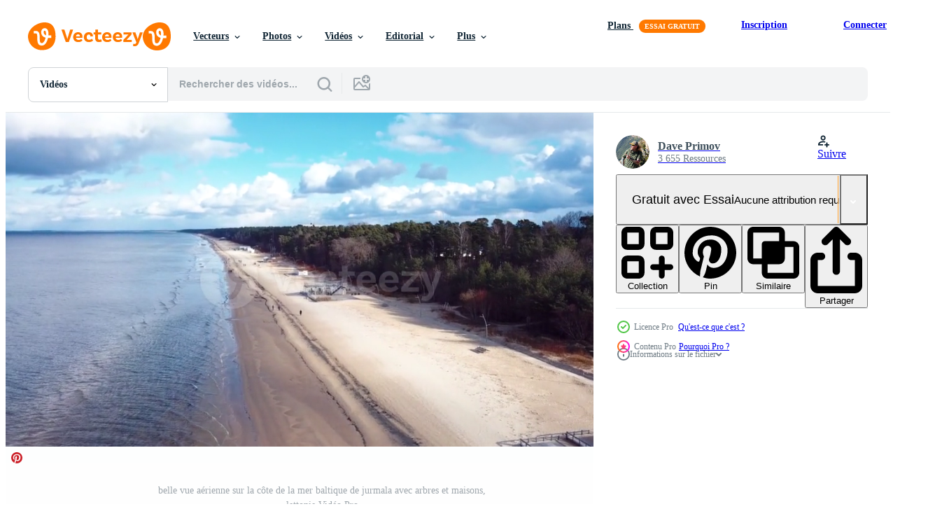

--- FILE ---
content_type: text/html; charset=utf-8
request_url: https://fr.vecteezy.com/resources/9573875/show_related_tags_async_content
body_size: 1648
content:
<turbo-frame id="show-related-tags">
  <h2 class="ez-resource-related__header">Mots-clés associés</h2>

    <div class="splide ez-carousel tags-carousel is-ready" style="--carousel_height: 48px; --additional_height: 0px;" data-controller="carousel search-tag" data-bullets="false" data-loop="false" data-arrows="true">
    <div class="splide__track ez-carousel__track" data-carousel-target="track">
      <ul class="splide__list ez-carousel__inner-wrap" data-carousel-target="innerWrap">
        <li class="search-tag splide__slide ez-carousel__slide" data-carousel-target="slide"><a class="search-tag__tag-link ez-btn ez-btn--light" title="nuage" data-action="search-tag#sendClickEvent search-tag#performSearch" data-search-tag-verified="true" data-keyword-location="show" href="/videos-gratuites/nuage">nuage</a></li><li class="search-tag splide__slide ez-carousel__slide" data-carousel-target="slide"><a class="search-tag__tag-link ez-btn ez-btn--light" title="vue aérienne" data-action="search-tag#sendClickEvent search-tag#performSearch" data-search-tag-verified="true" data-keyword-location="show" href="/videos-gratuites/vue-a%C3%A9rienne">vue aérienne</a></li><li class="search-tag splide__slide ez-carousel__slide" data-carousel-target="slide"><a class="search-tag__tag-link ez-btn ez-btn--light" title="paysage" data-action="search-tag#sendClickEvent search-tag#performSearch" data-search-tag-verified="true" data-keyword-location="show" href="/videos-gratuites/paysage">paysage</a></li><li class="search-tag splide__slide ez-carousel__slide" data-carousel-target="slide"><a class="search-tag__tag-link ez-btn ez-btn--light" title="romantique" data-action="search-tag#sendClickEvent search-tag#performSearch" data-search-tag-verified="true" data-keyword-location="show" href="/videos-gratuites/romantique">romantique</a></li><li class="search-tag splide__slide ez-carousel__slide" data-carousel-target="slide"><a class="search-tag__tag-link ez-btn ez-btn--light" title="sable" data-action="search-tag#sendClickEvent search-tag#performSearch" data-search-tag-verified="true" data-keyword-location="show" href="/videos-gratuites/sable">sable</a></li><li class="search-tag splide__slide ez-carousel__slide" data-carousel-target="slide"><a class="search-tag__tag-link ez-btn ez-btn--light" title="bord de mer" data-action="search-tag#sendClickEvent search-tag#performSearch" data-search-tag-verified="true" data-keyword-location="show" href="/videos-gratuites/bord-de-mer">bord de mer</a></li><li class="search-tag splide__slide ez-carousel__slide" data-carousel-target="slide"><a class="search-tag__tag-link ez-btn ez-btn--light" title="en marchant" data-action="search-tag#sendClickEvent search-tag#performSearch" data-search-tag-verified="true" data-keyword-location="show" href="/videos-gratuites/en-marchant">en marchant</a></li><li class="search-tag splide__slide ez-carousel__slide" data-carousel-target="slide"><a class="search-tag__tag-link ez-btn ez-btn--light" title="vagues" data-action="search-tag#sendClickEvent search-tag#performSearch" data-search-tag-verified="true" data-keyword-location="show" href="/videos-gratuites/vagues">vagues</a></li><li class="search-tag splide__slide ez-carousel__slide" data-carousel-target="slide"><a class="search-tag__tag-link ez-btn ez-btn--light" title="magnifique" data-action="search-tag#sendClickEvent search-tag#performSearch" data-search-tag-verified="true" data-keyword-location="show" href="/videos-gratuites/magnifique">magnifique</a></li><li class="search-tag splide__slide ez-carousel__slide" data-carousel-target="slide"><a class="search-tag__tag-link ez-btn ez-btn--light" title="couleur" data-action="search-tag#sendClickEvent search-tag#performSearch" data-search-tag-verified="true" data-keyword-location="show" href="/videos-gratuites/couleur">couleur</a></li><li class="search-tag splide__slide ez-carousel__slide" data-carousel-target="slide"><a class="search-tag__tag-link ez-btn ez-btn--light" title="vidéo" data-action="search-tag#sendClickEvent search-tag#performSearch" data-search-tag-verified="true" data-keyword-location="show" href="/videos-gratuites/vid%C3%A9o">vidéo</a></li><li class="search-tag splide__slide ez-carousel__slide" data-carousel-target="slide"><a class="search-tag__tag-link ez-btn ez-btn--light" title="aérien" data-action="search-tag#sendClickEvent search-tag#performSearch" data-search-tag-verified="true" data-keyword-location="show" href="/videos-gratuites/a%C3%A9rien">aérien</a></li><li class="search-tag splide__slide ez-carousel__slide" data-carousel-target="slide"><a class="search-tag__tag-link ez-btn ez-btn--light" title="4k" data-action="search-tag#sendClickEvent search-tag#performSearch" data-search-tag-verified="true" data-keyword-location="show" href="/videos-gratuites/4k">4k</a></li><li class="search-tag splide__slide ez-carousel__slide" data-carousel-target="slide"><a class="search-tag__tag-link ez-btn ez-btn--light" title="mer" data-action="search-tag#sendClickEvent search-tag#performSearch" data-search-tag-verified="true" data-keyword-location="show" href="/videos-gratuites/mer">mer</a></li><li class="search-tag splide__slide ez-carousel__slide" data-carousel-target="slide"><a class="search-tag__tag-link ez-btn ez-btn--light" title="la nature" data-action="search-tag#sendClickEvent search-tag#performSearch" data-search-tag-verified="true" data-keyword-location="show" href="/videos-gratuites/la-nature">la nature</a></li><li class="search-tag splide__slide ez-carousel__slide" data-carousel-target="slide"><a class="search-tag__tag-link ez-btn ez-btn--light" title="matin" data-action="search-tag#sendClickEvent search-tag#performSearch" data-search-tag-verified="true" data-keyword-location="show" href="/videos-gratuites/matin">matin</a></li><li class="search-tag splide__slide ez-carousel__slide" data-carousel-target="slide"><a class="search-tag__tag-link ez-btn ez-btn--light" title="environnement" data-action="search-tag#sendClickEvent search-tag#performSearch" data-search-tag-verified="true" data-keyword-location="show" href="/videos-gratuites/environnement">environnement</a></li><li class="search-tag splide__slide ez-carousel__slide" data-carousel-target="slide"><a class="search-tag__tag-link ez-btn ez-btn--light" title="plage" data-action="search-tag#sendClickEvent search-tag#performSearch" data-search-tag-verified="true" data-keyword-location="show" href="/videos-gratuites/plage">plage</a></li><li class="search-tag splide__slide ez-carousel__slide" data-carousel-target="slide"><a class="search-tag__tag-link ez-btn ez-btn--light" title="contexte" data-action="search-tag#sendClickEvent search-tag#performSearch" data-search-tag-verified="true" data-keyword-location="show" href="/videos-gratuites/contexte">contexte</a></li><li class="search-tag splide__slide ez-carousel__slide" data-carousel-target="slide"><a class="search-tag__tag-link ez-btn ez-btn--light" title="vue" data-action="search-tag#sendClickEvent search-tag#performSearch" data-search-tag-verified="true" data-keyword-location="show" href="/videos-gratuites/vue">vue</a></li><li class="search-tag splide__slide ez-carousel__slide" data-carousel-target="slide"><a class="search-tag__tag-link ez-btn ez-btn--light" title="vacances" data-action="search-tag#sendClickEvent search-tag#performSearch" data-search-tag-verified="true" data-keyword-location="show" href="/videos-gratuites/vacances">vacances</a></li><li class="search-tag splide__slide ez-carousel__slide" data-carousel-target="slide"><a class="search-tag__tag-link ez-btn ez-btn--light" title="voyage" data-action="search-tag#sendClickEvent search-tag#performSearch" data-search-tag-verified="true" data-keyword-location="show" href="/videos-gratuites/voyage">voyage</a></li><li class="search-tag splide__slide ez-carousel__slide" data-carousel-target="slide"><a class="search-tag__tag-link ez-btn ez-btn--light" title="mouette" data-action="search-tag#sendClickEvent search-tag#performSearch" data-search-tag-verified="true" data-keyword-location="show" href="/videos-gratuites/mouette">mouette</a></li><li class="search-tag splide__slide ez-carousel__slide" data-carousel-target="slide"><a class="search-tag__tag-link ez-btn ez-btn--light" title="parc" data-action="search-tag#sendClickEvent search-tag#performSearch" data-search-tag-verified="true" data-keyword-location="show" href="/videos-gratuites/parc">parc</a></li><li class="search-tag splide__slide ez-carousel__slide" data-carousel-target="slide"><a class="search-tag__tag-link ez-btn ez-btn--light" title="orange" data-action="search-tag#sendClickEvent search-tag#performSearch" data-search-tag-verified="true" data-keyword-location="show" href="/videos-gratuites/orange">orange</a></li><li class="search-tag splide__slide ez-carousel__slide" data-carousel-target="slide"><a class="search-tag__tag-link ez-btn ez-btn--light" title="océan" data-action="search-tag#sendClickEvent search-tag#performSearch" data-search-tag-verified="true" data-keyword-location="show" href="/videos-gratuites/oc%C3%A9an">océan</a></li><li class="search-tag splide__slide ez-carousel__slide" data-carousel-target="slide"><a class="search-tag__tag-link ez-btn ez-btn--light" title="heure" data-action="search-tag#sendClickEvent search-tag#performSearch" data-search-tag-verified="true" data-keyword-location="show" href="/videos-gratuites/heure">heure</a></li><li class="search-tag splide__slide ez-carousel__slide" data-carousel-target="slide"><a class="search-tag__tag-link ez-btn ez-btn--light" title="mouche" data-action="search-tag#sendClickEvent search-tag#performSearch" data-search-tag-verified="true" data-keyword-location="show" href="/videos-gratuites/mouche">mouche</a></li><li class="search-tag splide__slide ez-carousel__slide" data-carousel-target="slide"><a class="search-tag__tag-link ez-btn ez-btn--light" title="vol" data-action="search-tag#sendClickEvent search-tag#performSearch" data-search-tag-verified="true" data-keyword-location="show" href="/videos-gratuites/vol">vol</a></li><li class="search-tag splide__slide ez-carousel__slide" data-carousel-target="slide"><a class="search-tag__tag-link ez-btn ez-btn--light" title="soir" data-action="search-tag#sendClickEvent search-tag#performSearch" data-search-tag-verified="true" data-keyword-location="show" href="/videos-gratuites/soir">soir</a></li>
</ul></div>
    

    <div class="splide__arrows splide__arrows--ltr ez-carousel__arrows"><button class="splide__arrow splide__arrow--prev ez-carousel__arrow ez-carousel__arrow--prev" disabled="disabled" data-carousel-target="arrowPrev" data-test-id="carousel-arrow-prev" data-direction="prev" aria_label="Précédent"><span class="ez-carousel__arrow-wrap"><svg xmlns="http://www.w3.org/2000/svg" viewBox="0 0 5 8" role="img" aria-labelledby="a7zkwgjyvln15vpqeih9v4afcdydqjut" class="arrow-prev"><desc id="a7zkwgjyvln15vpqeih9v4afcdydqjut">Précédent</desc><path fill-rule="evenodd" d="M4.707 7.707a1 1 0 0 0 0-1.414L2.414 4l2.293-2.293A1 1 0 0 0 3.293.293l-3 3a1 1 0 0 0 0 1.414l3 3a1 1 0 0 0 1.414 0Z" clip-rule="evenodd"></path></svg>
</span><span class="ez-carousel__gradient"></span></button><button class="splide__arrow splide__arrow--next ez-carousel__arrow ez-carousel__arrow--next" disabled="disabled" data-carousel-target="arrowNext" data-test-id="carousel-arrow-next" data-direction="next" aria_label="Suivant"><span class="ez-carousel__arrow-wrap"><svg xmlns="http://www.w3.org/2000/svg" viewBox="0 0 5 8" role="img" aria-labelledby="ap6etemz89cwgp18cgtqjmqoynhuorab" class="arrow-next"><desc id="ap6etemz89cwgp18cgtqjmqoynhuorab">Suivant</desc><path fill-rule="evenodd" d="M.293 7.707a1 1 0 0 1 0-1.414L2.586 4 .293 1.707A1 1 0 0 1 1.707.293l3 3a1 1 0 0 1 0 1.414l-3 3a1 1 0 0 1-1.414 0Z" clip-rule="evenodd"></path></svg>
</span><span class="ez-carousel__gradient"></span></button></div>
</div></turbo-frame>


--- FILE ---
content_type: text/html; charset=utf-8
request_url: https://fr.vecteezy.com/resources/9573875/show_related_grids_async_content
body_size: 14625
content:
<turbo-frame id="show-related-resources">

  <div data-conversions-category="Videos liées" class="">
    <h2 class="ez-resource-related__header">
      Videos liées
    </h2>

    <ul class="ez-resource-grid ez-resource-grid--main-grid  is-hidden" id="false" data-controller="grid contributor-info video-preview" data-grid-track-truncation-value="false" data-max-rows="50" data-row-height="240" data-instant-grid="false" data-truncate-results="false" data-testid="related-resources" data-labels="free" style="--free: &#39;Gratuit&#39;;">

  <li class="ez-resource-grid__item ez-resource-thumb ez-resource-thumb--video ez-resource-thumb--pro" data-controller="grid-item-decorator" data-position="{{position}}" data-item-id="9573875" data-pro="true" data-grid-target="gridItem" data-video-preview-target="preview" data-video-url="https://static.vecteezy.com/system/resources/previews/009/573/875/mp4/aerial-beautiful-view-to-the-jurmala-baltic-sea-coastline-with-trees-and-houses-latvia-video.mp4" data-w="379" data-h="200" data-grid-item-decorator-free-label-value="Gratuit" data-action="mouseenter-&gt;grid-item-decorator#hoverThumb:once" data-grid-item-decorator-item-pro-param="Pro" data-grid-item-decorator-resource-id-param="9573875" data-grid-item-decorator-content-type-param="Content-video" data-grid-item-decorator-pinterest-url-param="https://fr.vecteezy.com/video/9573875-belle-vue-aerienne-sur-le-littoral-de-la-mer-baltique-jurmala-avec-arbres-et-maisons-lettonie" data-grid-item-decorator-seo-page-description-param="belle vue aérienne sur la côte de la mer baltique de jurmala avec arbres et maisons, lettonie" data-grid-item-decorator-user-id-param="7753314" data-grid-item-decorator-user-display-name-param="Dave Primov" data-grid-item-decorator-avatar-src-param="https://static.vecteezy.com/system/user/avatar/7753314/medium_1111.jpg" data-grid-item-decorator-uploads-path-param="/membres/davemusic973161/uploads">

  <script type="application/ld+json" id="media_schema">
  {"@context":"https://schema.org","@type":"VideoObject","name":"belle vue aérienne sur la côte de la mer baltique de jurmala avec arbres et maisons, lettonie","uploadDate":"2022-07-27T07:43:28-05:00","thumbnailUrl":"https://static.vecteezy.com/system/resources/thumbnails/009/573/875/small_2x/aerial-beautiful-view-to-the-jurmala-baltic-sea-coastline-with-trees-and-houses-latvia-video.jpg","contentUrl":"https://static.vecteezy.com/system/resources/previews/009/573/875/mp4/aerial-beautiful-view-to-the-jurmala-baltic-sea-coastline-with-trees-and-houses-latvia-video.mp4","sourceOrganization":"Vecteezy","license":"https://support.vecteezy.com/fr/octroi-de-nouvelles-licences-vecteezy-ByHivesvt","acquireLicensePage":"https://fr.vecteezy.com/video/9573875-belle-vue-aerienne-sur-le-littoral-de-la-mer-baltique-jurmala-avec-arbres-et-maisons-lettonie","creator":{"@type":"Person","name":"Dave Primov"},"copyrightNotice":"Dave Primov","creditText":"Vecteezy"}
</script>


<a href="/video/9573875-belle-vue-aerienne-sur-le-littoral-de-la-mer-baltique-jurmala-avec-arbres-et-maisons-lettonie" class="ez-resource-thumb__link" title="belle vue aérienne sur la côte de la mer baltique de jurmala avec arbres et maisons, lettonie" style="--height: 200; --width: 379; " data-action="click-&gt;grid#trackResourceClick mouseenter-&gt;grid#trackResourceHover" data-content-type="video" data-controller="ez-hover-intent" data-previews-srcs="[&quot;https://static.vecteezy.com/system/resources/previews/009/573/875/mp4/aerial-beautiful-view-to-the-jurmala-baltic-sea-coastline-with-trees-and-houses-latvia-video.mp4&quot;]" data-pro="true" data-resource-id="9573875" data-video-preview-target="videoWrap" data-grid-item-decorator-target="link">
    <img src="https://static.vecteezy.com/system/resources/thumbnails/009/573/875/small/aerial-beautiful-view-to-the-jurmala-baltic-sea-coastline-with-trees-and-houses-latvia-video.jpg" srcset="https://static.vecteezy.com/system/resources/thumbnails/009/573/875/small_2x/aerial-beautiful-view-to-the-jurmala-baltic-sea-coastline-with-trees-and-houses-latvia-video.jpg 2x, https://static.vecteezy.com/system/resources/thumbnails/009/573/875/small/aerial-beautiful-view-to-the-jurmala-baltic-sea-coastline-with-trees-and-houses-latvia-video.jpg 1x" class="ez-resource-thumb__img" loading="lazy" decoding="async" width="379" height="200" alt="belle vue aérienne sur la côte de la mer baltique de jurmala avec arbres et maisons, lettonie video">

</a>

  <div class="ez-resource-thumb__label-wrap"></div>
  

  <div class="ez-resource-thumb__hover-state"></div>
</li><li class="ez-resource-grid__item ez-resource-thumb ez-resource-thumb--video ez-resource-thumb--pro" data-controller="grid-item-decorator" data-position="{{position}}" data-item-id="9596531" data-pro="true" data-grid-target="gridItem" data-video-preview-target="preview" data-video-url="https://static.vecteezy.com/system/resources/previews/009/596/531/mp4/aerial-beautiful-view-to-the-jurmala-baltic-sea-coastline-with-trees-and-houses-latvia-video.mp4" data-w="379" data-h="200" data-grid-item-decorator-free-label-value="Gratuit" data-action="mouseenter-&gt;grid-item-decorator#hoverThumb:once" data-grid-item-decorator-item-pro-param="Pro" data-grid-item-decorator-resource-id-param="9596531" data-grid-item-decorator-content-type-param="Content-video" data-grid-item-decorator-pinterest-url-param="https://fr.vecteezy.com/video/9596531-belle-vue-aerienne-sur-le-littoral-de-la-mer-baltique-jurmala-avec-arbres-et-maisons-lettonie" data-grid-item-decorator-seo-page-description-param="belle vue aérienne sur la côte de la mer baltique de jurmala avec arbres et maisons, lettonie" data-grid-item-decorator-user-id-param="7753314" data-grid-item-decorator-user-display-name-param="Dave Primov" data-grid-item-decorator-avatar-src-param="https://static.vecteezy.com/system/user/avatar/7753314/medium_1111.jpg" data-grid-item-decorator-uploads-path-param="/membres/davemusic973161/uploads">

  <script type="application/ld+json" id="media_schema">
  {"@context":"https://schema.org","@type":"VideoObject","name":"belle vue aérienne sur la côte de la mer baltique de jurmala avec arbres et maisons, lettonie","uploadDate":"2022-07-27T20:20:51-05:00","thumbnailUrl":"https://static.vecteezy.com/system/resources/thumbnails/009/596/531/small_2x/aerial-beautiful-view-to-the-jurmala-baltic-sea-coastline-with-trees-and-houses-latvia-video.jpg","contentUrl":"https://static.vecteezy.com/system/resources/previews/009/596/531/mp4/aerial-beautiful-view-to-the-jurmala-baltic-sea-coastline-with-trees-and-houses-latvia-video.mp4","sourceOrganization":"Vecteezy","license":"https://support.vecteezy.com/fr/octroi-de-nouvelles-licences-vecteezy-ByHivesvt","acquireLicensePage":"https://fr.vecteezy.com/video/9596531-belle-vue-aerienne-sur-le-littoral-de-la-mer-baltique-jurmala-avec-arbres-et-maisons-lettonie","creator":{"@type":"Person","name":"Dave Primov"},"copyrightNotice":"Dave Primov","creditText":"Vecteezy"}
</script>


<a href="/video/9596531-belle-vue-aerienne-sur-le-littoral-de-la-mer-baltique-jurmala-avec-arbres-et-maisons-lettonie" class="ez-resource-thumb__link" title="belle vue aérienne sur la côte de la mer baltique de jurmala avec arbres et maisons, lettonie" style="--height: 200; --width: 379; " data-action="click-&gt;grid#trackResourceClick mouseenter-&gt;grid#trackResourceHover" data-content-type="video" data-controller="ez-hover-intent" data-previews-srcs="[&quot;https://static.vecteezy.com/system/resources/previews/009/596/531/mp4/aerial-beautiful-view-to-the-jurmala-baltic-sea-coastline-with-trees-and-houses-latvia-video.mp4&quot;]" data-pro="true" data-resource-id="9596531" data-video-preview-target="videoWrap" data-grid-item-decorator-target="link">
    <img src="https://static.vecteezy.com/system/resources/thumbnails/009/596/531/small/aerial-beautiful-view-to-the-jurmala-baltic-sea-coastline-with-trees-and-houses-latvia-video.jpg" srcset="https://static.vecteezy.com/system/resources/thumbnails/009/596/531/small_2x/aerial-beautiful-view-to-the-jurmala-baltic-sea-coastline-with-trees-and-houses-latvia-video.jpg 2x, https://static.vecteezy.com/system/resources/thumbnails/009/596/531/small/aerial-beautiful-view-to-the-jurmala-baltic-sea-coastline-with-trees-and-houses-latvia-video.jpg 1x" class="ez-resource-thumb__img" loading="lazy" decoding="async" width="379" height="200" alt="belle vue aérienne sur la côte de la mer baltique de jurmala avec arbres et maisons, lettonie video">

</a>

  <div class="ez-resource-thumb__label-wrap"></div>
  

  <div class="ez-resource-thumb__hover-state"></div>
</li><li class="ez-resource-grid__item ez-resource-thumb ez-resource-thumb--video ez-resource-thumb--pro" data-controller="grid-item-decorator" data-position="{{position}}" data-item-id="9593935" data-pro="true" data-grid-target="gridItem" data-video-preview-target="preview" data-video-url="https://static.vecteezy.com/system/resources/previews/009/593/935/mp4/aerial-beautiful-view-to-the-jurmala-baltic-sea-coastline-with-trees-and-houses-latvia-video.mp4" data-w="379" data-h="200" data-grid-item-decorator-free-label-value="Gratuit" data-action="mouseenter-&gt;grid-item-decorator#hoverThumb:once" data-grid-item-decorator-item-pro-param="Pro" data-grid-item-decorator-resource-id-param="9593935" data-grid-item-decorator-content-type-param="Content-video" data-grid-item-decorator-pinterest-url-param="https://fr.vecteezy.com/video/9593935-belle-vue-aerienne-sur-le-littoral-de-la-mer-baltique-jurmala-avec-arbres-et-maisons-lettonie" data-grid-item-decorator-seo-page-description-param="belle vue aérienne sur la côte de la mer baltique de jurmala avec arbres et maisons, lettonie" data-grid-item-decorator-user-id-param="7753314" data-grid-item-decorator-user-display-name-param="Dave Primov" data-grid-item-decorator-avatar-src-param="https://static.vecteezy.com/system/user/avatar/7753314/medium_1111.jpg" data-grid-item-decorator-uploads-path-param="/membres/davemusic973161/uploads">

  <script type="application/ld+json" id="media_schema">
  {"@context":"https://schema.org","@type":"VideoObject","name":"belle vue aérienne sur la côte de la mer baltique de jurmala avec arbres et maisons, lettonie","uploadDate":"2022-07-27T18:21:54-05:00","thumbnailUrl":"https://static.vecteezy.com/system/resources/thumbnails/009/593/935/small_2x/aerial-beautiful-view-to-the-jurmala-baltic-sea-coastline-with-trees-and-houses-latvia-video.jpg","contentUrl":"https://static.vecteezy.com/system/resources/previews/009/593/935/mp4/aerial-beautiful-view-to-the-jurmala-baltic-sea-coastline-with-trees-and-houses-latvia-video.mp4","sourceOrganization":"Vecteezy","license":"https://support.vecteezy.com/fr/octroi-de-nouvelles-licences-vecteezy-ByHivesvt","acquireLicensePage":"https://fr.vecteezy.com/video/9593935-belle-vue-aerienne-sur-le-littoral-de-la-mer-baltique-jurmala-avec-arbres-et-maisons-lettonie","creator":{"@type":"Person","name":"Dave Primov"},"copyrightNotice":"Dave Primov","creditText":"Vecteezy"}
</script>


<a href="/video/9593935-belle-vue-aerienne-sur-le-littoral-de-la-mer-baltique-jurmala-avec-arbres-et-maisons-lettonie" class="ez-resource-thumb__link" title="belle vue aérienne sur la côte de la mer baltique de jurmala avec arbres et maisons, lettonie" style="--height: 200; --width: 379; " data-action="click-&gt;grid#trackResourceClick mouseenter-&gt;grid#trackResourceHover" data-content-type="video" data-controller="ez-hover-intent" data-previews-srcs="[&quot;https://static.vecteezy.com/system/resources/previews/009/593/935/mp4/aerial-beautiful-view-to-the-jurmala-baltic-sea-coastline-with-trees-and-houses-latvia-video.mp4&quot;]" data-pro="true" data-resource-id="9593935" data-video-preview-target="videoWrap" data-grid-item-decorator-target="link">
    <img src="https://static.vecteezy.com/system/resources/thumbnails/009/593/935/small/aerial-beautiful-view-to-the-jurmala-baltic-sea-coastline-with-trees-and-houses-latvia-video.jpg" srcset="https://static.vecteezy.com/system/resources/thumbnails/009/593/935/small_2x/aerial-beautiful-view-to-the-jurmala-baltic-sea-coastline-with-trees-and-houses-latvia-video.jpg 2x, https://static.vecteezy.com/system/resources/thumbnails/009/593/935/small/aerial-beautiful-view-to-the-jurmala-baltic-sea-coastline-with-trees-and-houses-latvia-video.jpg 1x" class="ez-resource-thumb__img" loading="lazy" decoding="async" width="379" height="200" alt="belle vue aérienne sur la côte de la mer baltique de jurmala avec arbres et maisons, lettonie video">

</a>

  <div class="ez-resource-thumb__label-wrap"></div>
  

  <div class="ez-resource-thumb__hover-state"></div>
</li><li class="ez-resource-grid__item ez-resource-thumb ez-resource-thumb--video ez-resource-thumb--pro" data-controller="grid-item-decorator" data-position="{{position}}" data-item-id="9593938" data-pro="true" data-grid-target="gridItem" data-video-preview-target="preview" data-video-url="https://static.vecteezy.com/system/resources/previews/009/593/938/mp4/aerial-beautiful-view-to-the-jurmala-baltic-sea-coastline-with-trees-and-houses-latvia-video.mp4" data-w="379" data-h="200" data-grid-item-decorator-free-label-value="Gratuit" data-action="mouseenter-&gt;grid-item-decorator#hoverThumb:once" data-grid-item-decorator-item-pro-param="Pro" data-grid-item-decorator-resource-id-param="9593938" data-grid-item-decorator-content-type-param="Content-video" data-grid-item-decorator-pinterest-url-param="https://fr.vecteezy.com/video/9593938-belle-vue-aerienne-sur-le-littoral-de-la-mer-baltique-jurmala-avec-arbres-et-maisons-lettonie" data-grid-item-decorator-seo-page-description-param="belle vue aérienne sur la côte de la mer baltique de jurmala avec arbres et maisons, lettonie" data-grid-item-decorator-user-id-param="7753314" data-grid-item-decorator-user-display-name-param="Dave Primov" data-grid-item-decorator-avatar-src-param="https://static.vecteezy.com/system/user/avatar/7753314/medium_1111.jpg" data-grid-item-decorator-uploads-path-param="/membres/davemusic973161/uploads">

  <script type="application/ld+json" id="media_schema">
  {"@context":"https://schema.org","@type":"VideoObject","name":"belle vue aérienne sur la côte de la mer baltique de jurmala avec arbres et maisons, lettonie","uploadDate":"2022-07-27T18:22:13-05:00","thumbnailUrl":"https://static.vecteezy.com/system/resources/thumbnails/009/593/938/small_2x/aerial-beautiful-view-to-the-jurmala-baltic-sea-coastline-with-trees-and-houses-latvia-video.jpg","contentUrl":"https://static.vecteezy.com/system/resources/previews/009/593/938/mp4/aerial-beautiful-view-to-the-jurmala-baltic-sea-coastline-with-trees-and-houses-latvia-video.mp4","sourceOrganization":"Vecteezy","license":"https://support.vecteezy.com/fr/octroi-de-nouvelles-licences-vecteezy-ByHivesvt","acquireLicensePage":"https://fr.vecteezy.com/video/9593938-belle-vue-aerienne-sur-le-littoral-de-la-mer-baltique-jurmala-avec-arbres-et-maisons-lettonie","creator":{"@type":"Person","name":"Dave Primov"},"copyrightNotice":"Dave Primov","creditText":"Vecteezy"}
</script>


<a href="/video/9593938-belle-vue-aerienne-sur-le-littoral-de-la-mer-baltique-jurmala-avec-arbres-et-maisons-lettonie" class="ez-resource-thumb__link" title="belle vue aérienne sur la côte de la mer baltique de jurmala avec arbres et maisons, lettonie" style="--height: 200; --width: 379; " data-action="click-&gt;grid#trackResourceClick mouseenter-&gt;grid#trackResourceHover" data-content-type="video" data-controller="ez-hover-intent" data-previews-srcs="[&quot;https://static.vecteezy.com/system/resources/previews/009/593/938/mp4/aerial-beautiful-view-to-the-jurmala-baltic-sea-coastline-with-trees-and-houses-latvia-video.mp4&quot;]" data-pro="true" data-resource-id="9593938" data-video-preview-target="videoWrap" data-grid-item-decorator-target="link">
    <img src="https://static.vecteezy.com/system/resources/thumbnails/009/593/938/small/aerial-beautiful-view-to-the-jurmala-baltic-sea-coastline-with-trees-and-houses-latvia-video.jpg" srcset="https://static.vecteezy.com/system/resources/thumbnails/009/593/938/small_2x/aerial-beautiful-view-to-the-jurmala-baltic-sea-coastline-with-trees-and-houses-latvia-video.jpg 2x, https://static.vecteezy.com/system/resources/thumbnails/009/593/938/small/aerial-beautiful-view-to-the-jurmala-baltic-sea-coastline-with-trees-and-houses-latvia-video.jpg 1x" class="ez-resource-thumb__img" loading="lazy" decoding="async" width="379" height="200" alt="belle vue aérienne sur la côte de la mer baltique de jurmala avec arbres et maisons, lettonie video">

</a>

  <div class="ez-resource-thumb__label-wrap"></div>
  

  <div class="ez-resource-thumb__hover-state"></div>
</li><li class="ez-resource-grid__item ez-resource-thumb ez-resource-thumb--video ez-resource-thumb--pro" data-controller="grid-item-decorator" data-position="{{position}}" data-item-id="25454601" data-pro="true" data-grid-target="gridItem" data-video-preview-target="preview" data-video-url="https://static.vecteezy.com/system/resources/previews/025/454/601/mp4/waves-and-empty-sandy-beach-aerial-view-video.mp4" data-w="356" data-h="200" data-grid-item-decorator-free-label-value="Gratuit" data-action="mouseenter-&gt;grid-item-decorator#hoverThumb:once" data-grid-item-decorator-item-pro-param="Pro" data-grid-item-decorator-resource-id-param="25454601" data-grid-item-decorator-content-type-param="Content-video" data-grid-item-decorator-pinterest-url-param="https://fr.vecteezy.com/video/25454601-vagues-et-vide-sablonneux-plage-aerien-vue" data-grid-item-decorator-seo-page-description-param="vagues et vide sablonneux plage, aérien vue" data-grid-item-decorator-user-id-param="7753314" data-grid-item-decorator-user-display-name-param="Dave Primov" data-grid-item-decorator-avatar-src-param="https://static.vecteezy.com/system/user/avatar/7753314/medium_1111.jpg" data-grid-item-decorator-uploads-path-param="/membres/davemusic973161/uploads">

  <script type="application/ld+json" id="media_schema">
  {"@context":"https://schema.org","@type":"VideoObject","name":"vagues et vide sablonneux plage, aérien vue","uploadDate":"2023-07-09T21:40:43-05:00","thumbnailUrl":"https://static.vecteezy.com/system/resources/thumbnails/025/454/601/small_2x/waves-and-empty-sandy-beach-aerial-view-video.jpg","contentUrl":"https://static.vecteezy.com/system/resources/previews/025/454/601/mp4/waves-and-empty-sandy-beach-aerial-view-video.mp4","sourceOrganization":"Vecteezy","license":"https://support.vecteezy.com/fr/octroi-de-nouvelles-licences-vecteezy-ByHivesvt","acquireLicensePage":"https://fr.vecteezy.com/video/25454601-vagues-et-vide-sablonneux-plage-aerien-vue","creator":{"@type":"Person","name":"Dave Primov"},"copyrightNotice":"Dave Primov","creditText":"Vecteezy"}
</script>


<a href="/video/25454601-vagues-et-vide-sablonneux-plage-aerien-vue" class="ez-resource-thumb__link" title="vagues et vide sablonneux plage, aérien vue" style="--height: 200; --width: 356; " data-action="click-&gt;grid#trackResourceClick mouseenter-&gt;grid#trackResourceHover" data-content-type="video" data-controller="ez-hover-intent" data-previews-srcs="[&quot;https://static.vecteezy.com/system/resources/previews/025/454/601/mp4/waves-and-empty-sandy-beach-aerial-view-video.mp4&quot;]" data-pro="true" data-resource-id="25454601" data-video-preview-target="videoWrap" data-grid-item-decorator-target="link">
    <img src="https://static.vecteezy.com/system/resources/thumbnails/025/454/601/small/waves-and-empty-sandy-beach-aerial-view-video.jpg" srcset="https://static.vecteezy.com/system/resources/thumbnails/025/454/601/small_2x/waves-and-empty-sandy-beach-aerial-view-video.jpg 2x, https://static.vecteezy.com/system/resources/thumbnails/025/454/601/small/waves-and-empty-sandy-beach-aerial-view-video.jpg 1x" class="ez-resource-thumb__img" loading="lazy" decoding="async" width="356" height="200" alt="vagues et vide sablonneux plage, aérien vue video">

</a>

  <div class="ez-resource-thumb__label-wrap"></div>
  

  <div class="ez-resource-thumb__hover-state"></div>
</li><li class="ez-resource-grid__item ez-resource-thumb ez-resource-thumb--video ez-resource-thumb--pro" data-controller="grid-item-decorator" data-position="{{position}}" data-item-id="7536193" data-pro="true" data-grid-target="gridItem" data-video-preview-target="preview" data-video-url="https://static.vecteezy.com/system/resources/previews/007/536/193/mp4/palanga-sandy-coastline-on-baltic-sea-with-bridge-famous-bridge-landmark-background-lithuania-summer-beach-holiday-vacation-destination-video.mp4" data-w="356" data-h="200" data-grid-item-decorator-free-label-value="Gratuit" data-action="mouseenter-&gt;grid-item-decorator#hoverThumb:once" data-grid-item-decorator-item-pro-param="Pro" data-grid-item-decorator-resource-id-param="7536193" data-grid-item-decorator-content-type-param="Content-video" data-grid-item-decorator-pinterest-url-param="https://fr.vecteezy.com/video/7536193-palanga-littoral-de-sable-sur-la-mer-baltique-avec-pont-celebre-pont-historique-fond-lituanie-plage-d-ete-vacances-vacances-destination" data-grid-item-decorator-seo-page-description-param="palanga littoral sablonneux sur la mer baltique avec pont célèbre fond de pont historique. destination de vacances de vacances à la plage d&#39;été en lituanie." data-grid-item-decorator-user-id-param="3535173" data-grid-item-decorator-user-display-name-param="EvaL MiKo" data-grid-item-decorator-avatar-src-param="https://static.vecteezy.com/system/user/avatar/3535173/medium_IMG_1508-edited-Edit.jpg" data-grid-item-decorator-uploads-path-param="/membres/113160398876227035627/uploads">

  <script type="application/ld+json" id="media_schema">
  {"@context":"https://schema.org","@type":"VideoObject","name":"palanga littoral sablonneux sur la mer baltique avec pont célèbre fond de pont historique. destination de vacances de vacances à la plage d'été en lituanie.","uploadDate":"2022-05-08T22:37:53-05:00","thumbnailUrl":"https://static.vecteezy.com/system/resources/thumbnails/007/536/193/small_2x/palanga-sandy-coastline-on-baltic-sea-with-bridge-famous-bridge-landmark-background-lithuania-summer-beach-holiday-vacation-destination-video.jpg","contentUrl":"https://static.vecteezy.com/system/resources/previews/007/536/193/mp4/palanga-sandy-coastline-on-baltic-sea-with-bridge-famous-bridge-landmark-background-lithuania-summer-beach-holiday-vacation-destination-video.mp4","sourceOrganization":"Vecteezy","license":"https://support.vecteezy.com/fr/octroi-de-nouvelles-licences-vecteezy-ByHivesvt","acquireLicensePage":"https://fr.vecteezy.com/video/7536193-palanga-littoral-de-sable-sur-la-mer-baltique-avec-pont-celebre-pont-historique-fond-lituanie-plage-d-ete-vacances-vacances-destination","creator":{"@type":"Person","name":"EvaL MiKo"},"copyrightNotice":"EvaL MiKo","creditText":"Vecteezy"}
</script>


<a href="/video/7536193-palanga-littoral-de-sable-sur-la-mer-baltique-avec-pont-celebre-pont-historique-fond-lituanie-plage-d-ete-vacances-vacances-destination" class="ez-resource-thumb__link" title="palanga littoral sablonneux sur la mer baltique avec pont célèbre fond de pont historique. destination de vacances de vacances à la plage d&#39;été en lituanie." style="--height: 200; --width: 356; " data-action="click-&gt;grid#trackResourceClick mouseenter-&gt;grid#trackResourceHover" data-content-type="video" data-controller="ez-hover-intent" data-previews-srcs="[&quot;https://static.vecteezy.com/system/resources/previews/007/536/193/mp4/palanga-sandy-coastline-on-baltic-sea-with-bridge-famous-bridge-landmark-background-lithuania-summer-beach-holiday-vacation-destination-video.mp4&quot;]" data-pro="true" data-resource-id="7536193" data-video-preview-target="videoWrap" data-grid-item-decorator-target="link">
    <img src="https://static.vecteezy.com/system/resources/thumbnails/007/536/193/small/palanga-sandy-coastline-on-baltic-sea-with-bridge-famous-bridge-landmark-background-lithuania-summer-beach-holiday-vacation-destination-video.jpg" srcset="https://static.vecteezy.com/system/resources/thumbnails/007/536/193/small_2x/palanga-sandy-coastline-on-baltic-sea-with-bridge-famous-bridge-landmark-background-lithuania-summer-beach-holiday-vacation-destination-video.jpg 2x, https://static.vecteezy.com/system/resources/thumbnails/007/536/193/small/palanga-sandy-coastline-on-baltic-sea-with-bridge-famous-bridge-landmark-background-lithuania-summer-beach-holiday-vacation-destination-video.jpg 1x" class="ez-resource-thumb__img" loading="lazy" decoding="async" width="356" height="200" alt="palanga littoral sablonneux sur la mer baltique avec pont célèbre fond de pont historique. destination de vacances de vacances à la plage d&#39;été en lituanie. video">

</a>

  <div class="ez-resource-thumb__label-wrap"></div>
  

  <div class="ez-resource-thumb__hover-state"></div>
</li><li class="ez-resource-grid__item ez-resource-thumb ez-resource-thumb--video ez-resource-thumb--pro" data-controller="grid-item-decorator" data-position="{{position}}" data-item-id="7536483" data-pro="true" data-grid-target="gridItem" data-video-preview-target="preview" data-video-url="https://static.vecteezy.com/system/resources/previews/007/536/483/mp4/top-view-palanga-white-sand-pristine-beach-with-pine-woods-and-sea-waves-crashing-lithuania-summer-beach-holiday-vacation-destination-video.mp4" data-w="356" data-h="200" data-grid-item-decorator-free-label-value="Gratuit" data-action="mouseenter-&gt;grid-item-decorator#hoverThumb:once" data-grid-item-decorator-item-pro-param="Pro" data-grid-item-decorator-resource-id-param="7536483" data-grid-item-decorator-content-type-param="Content-video" data-grid-item-decorator-pinterest-url-param="https://fr.vecteezy.com/video/7536483-vue-de-dessus-palanga-blanc-sable-plage-immaculee-avec-pinedes-et-vagues-se-brisant-lituanie-ete-plage-vacances-vacances-destination" data-grid-item-decorator-seo-page-description-param="vue de dessus palanga plage de sable blanc immaculée avec pinèdes et vagues de la mer qui se brisent. destination de vacances de vacances à la plage d&#39;été en lituanie." data-grid-item-decorator-user-id-param="3535173" data-grid-item-decorator-user-display-name-param="EvaL MiKo" data-grid-item-decorator-avatar-src-param="https://static.vecteezy.com/system/user/avatar/3535173/medium_IMG_1508-edited-Edit.jpg" data-grid-item-decorator-uploads-path-param="/membres/113160398876227035627/uploads">

  <script type="application/ld+json" id="media_schema">
  {"@context":"https://schema.org","@type":"VideoObject","name":"vue de dessus palanga plage de sable blanc immaculée avec pinèdes et vagues de la mer qui se brisent. destination de vacances de vacances à la plage d'été en lituanie.","uploadDate":"2022-05-09T00:09:20-05:00","thumbnailUrl":"https://static.vecteezy.com/system/resources/thumbnails/007/536/483/small_2x/top-view-palanga-white-sand-pristine-beach-with-pine-woods-and-sea-waves-crashing-lithuania-summer-beach-holiday-vacation-destination-video.jpg","contentUrl":"https://static.vecteezy.com/system/resources/previews/007/536/483/mp4/top-view-palanga-white-sand-pristine-beach-with-pine-woods-and-sea-waves-crashing-lithuania-summer-beach-holiday-vacation-destination-video.mp4","sourceOrganization":"Vecteezy","license":"https://support.vecteezy.com/fr/octroi-de-nouvelles-licences-vecteezy-ByHivesvt","acquireLicensePage":"https://fr.vecteezy.com/video/7536483-vue-de-dessus-palanga-blanc-sable-plage-immaculee-avec-pinedes-et-vagues-se-brisant-lituanie-ete-plage-vacances-vacances-destination","creator":{"@type":"Person","name":"EvaL MiKo"},"copyrightNotice":"EvaL MiKo","creditText":"Vecteezy"}
</script>


<a href="/video/7536483-vue-de-dessus-palanga-blanc-sable-plage-immaculee-avec-pinedes-et-vagues-se-brisant-lituanie-ete-plage-vacances-vacances-destination" class="ez-resource-thumb__link" title="vue de dessus palanga plage de sable blanc immaculée avec pinèdes et vagues de la mer qui se brisent. destination de vacances de vacances à la plage d&#39;été en lituanie." style="--height: 200; --width: 356; " data-action="click-&gt;grid#trackResourceClick mouseenter-&gt;grid#trackResourceHover" data-content-type="video" data-controller="ez-hover-intent" data-previews-srcs="[&quot;https://static.vecteezy.com/system/resources/previews/007/536/483/mp4/top-view-palanga-white-sand-pristine-beach-with-pine-woods-and-sea-waves-crashing-lithuania-summer-beach-holiday-vacation-destination-video.mp4&quot;]" data-pro="true" data-resource-id="7536483" data-video-preview-target="videoWrap" data-grid-item-decorator-target="link">
    <img src="https://static.vecteezy.com/system/resources/thumbnails/007/536/483/small/top-view-palanga-white-sand-pristine-beach-with-pine-woods-and-sea-waves-crashing-lithuania-summer-beach-holiday-vacation-destination-video.jpg" srcset="https://static.vecteezy.com/system/resources/thumbnails/007/536/483/small_2x/top-view-palanga-white-sand-pristine-beach-with-pine-woods-and-sea-waves-crashing-lithuania-summer-beach-holiday-vacation-destination-video.jpg 2x, https://static.vecteezy.com/system/resources/thumbnails/007/536/483/small/top-view-palanga-white-sand-pristine-beach-with-pine-woods-and-sea-waves-crashing-lithuania-summer-beach-holiday-vacation-destination-video.jpg 1x" class="ez-resource-thumb__img" loading="lazy" decoding="async" width="356" height="200" alt="vue de dessus palanga plage de sable blanc immaculée avec pinèdes et vagues de la mer qui se brisent. destination de vacances de vacances à la plage d&#39;été en lituanie. video">

</a>

  <div class="ez-resource-thumb__label-wrap"></div>
  

  <div class="ez-resource-thumb__hover-state"></div>
</li><li class="ez-resource-grid__item ez-resource-thumb ez-resource-thumb--video ez-resource-thumb--pro" data-controller="grid-item-decorator" data-position="{{position}}" data-item-id="36297001" data-pro="true" data-grid-target="gridItem" data-video-preview-target="preview" data-video-url="https://static.vecteezy.com/system/resources/previews/036/297/001/mp4/footage-of-beach-sea-wave-video.mp4" data-w="356" data-h="200" data-grid-item-decorator-free-label-value="Gratuit" data-action="mouseenter-&gt;grid-item-decorator#hoverThumb:once" data-grid-item-decorator-item-pro-param="Pro" data-grid-item-decorator-resource-id-param="36297001" data-grid-item-decorator-content-type-param="Content-video" data-grid-item-decorator-pinterest-url-param="https://fr.vecteezy.com/video/36297001-metrage-de-plage-mer-vague" data-grid-item-decorator-seo-page-description-param="métrage de plage mer vague" data-grid-item-decorator-user-id-param="17214185" data-grid-item-decorator-user-display-name-param="Alexandr Gorlov" data-grid-item-decorator-avatar-src-param="https://static.vecteezy.com/system/user/avatar/17214185/medium_1770_140.jpg" data-grid-item-decorator-uploads-path-param="/membres/gorlovfoto956433/uploads">

  <script type="application/ld+json" id="media_schema">
  {"@context":"https://schema.org","@type":"VideoObject","name":"métrage de plage mer vague","uploadDate":"2024-01-08T22:27:59-06:00","thumbnailUrl":"https://static.vecteezy.com/system/resources/thumbnails/036/297/001/small_2x/footage-of-beach-sea-wave-video.jpg","contentUrl":"https://static.vecteezy.com/system/resources/previews/036/297/001/mp4/footage-of-beach-sea-wave-video.mp4","sourceOrganization":"Vecteezy","license":"https://support.vecteezy.com/fr/octroi-de-nouvelles-licences-vecteezy-ByHivesvt","acquireLicensePage":"https://fr.vecteezy.com/video/36297001-metrage-de-plage-mer-vague","creator":{"@type":"Person","name":"Alexandr Gorlov"},"copyrightNotice":"Alexandr Gorlov","creditText":"Vecteezy"}
</script>


<a href="/video/36297001-metrage-de-plage-mer-vague" class="ez-resource-thumb__link" title="métrage de plage mer vague" style="--height: 200; --width: 356; " data-action="click-&gt;grid#trackResourceClick mouseenter-&gt;grid#trackResourceHover" data-content-type="video" data-controller="ez-hover-intent" data-previews-srcs="[&quot;https://static.vecteezy.com/system/resources/previews/036/297/001/mp4/footage-of-beach-sea-wave-video.mp4&quot;]" data-pro="true" data-resource-id="36297001" data-video-preview-target="videoWrap" data-grid-item-decorator-target="link">
    <img src="https://static.vecteezy.com/system/resources/thumbnails/036/297/001/small/footage-of-beach-sea-wave-video.jpg" srcset="https://static.vecteezy.com/system/resources/thumbnails/036/297/001/small_2x/footage-of-beach-sea-wave-video.jpg 2x, https://static.vecteezy.com/system/resources/thumbnails/036/297/001/small/footage-of-beach-sea-wave-video.jpg 1x" class="ez-resource-thumb__img" loading="lazy" decoding="async" width="356" height="200" alt="métrage de plage mer vague video">

</a>

  <div class="ez-resource-thumb__label-wrap"></div>
  

  <div class="ez-resource-thumb__hover-state"></div>
</li><li class="ez-resource-grid__item ez-resource-thumb ez-resource-thumb--video ez-resource-thumb--pro" data-controller="grid-item-decorator" data-position="{{position}}" data-item-id="41056089" data-pro="true" data-grid-target="gridItem" data-video-preview-target="preview" data-video-url="https://static.vecteezy.com/system/resources/previews/041/056/089/mp4/vertical-of-costa-nova-do-prado-in-portugal-street-with-colorful-and-striped-houses-video.mp4" data-w="113" data-h="200" data-grid-item-decorator-free-label-value="Gratuit" data-action="mouseenter-&gt;grid-item-decorator#hoverThumb:once" data-grid-item-decorator-item-pro-param="Pro" data-grid-item-decorator-resource-id-param="41056089" data-grid-item-decorator-content-type-param="Content-video" data-grid-item-decorator-pinterest-url-param="https://fr.vecteezy.com/video/41056089-verticale-video-de-costa-nova-faire-prado-dans-le-portugal-rue-avec-colore-et-raye-maisons" data-grid-item-decorator-seo-page-description-param="verticale vidéo de costa nova faire prado dans le Portugal, rue avec coloré et rayé Maisons" data-grid-item-decorator-user-id-param="16094323" data-grid-item-decorator-user-display-name-param="João Dias" data-grid-item-decorator-avatar-src-param="https://static.vecteezy.com/system/user/avatar/16094323/medium_IMG_18281_2500X2500.jpg" data-grid-item-decorator-uploads-path-param="/membres/toninhomantorras134892/uploads">

  <script type="application/ld+json" id="media_schema">
  {"@context":"https://schema.org","@type":"VideoObject","name":"verticale vidéo de costa nova faire prado dans le Portugal, rue avec coloré et rayé Maisons","uploadDate":"2024-03-18T12:16:06-05:00","thumbnailUrl":"https://static.vecteezy.com/system/resources/thumbnails/041/056/089/small_2x/vertical-of-costa-nova-do-prado-in-portugal-street-with-colorful-and-striped-houses-video.jpg","contentUrl":"https://static.vecteezy.com/system/resources/previews/041/056/089/mp4/vertical-of-costa-nova-do-prado-in-portugal-street-with-colorful-and-striped-houses-video.mp4","sourceOrganization":"Vecteezy","license":"https://support.vecteezy.com/fr/octroi-de-nouvelles-licences-vecteezy-ByHivesvt","acquireLicensePage":"https://fr.vecteezy.com/video/41056089-verticale-video-de-costa-nova-faire-prado-dans-le-portugal-rue-avec-colore-et-raye-maisons","creator":{"@type":"Person","name":"João Dias"},"copyrightNotice":"João Dias","creditText":"Vecteezy"}
</script>


<a href="/video/41056089-verticale-video-de-costa-nova-faire-prado-dans-le-portugal-rue-avec-colore-et-raye-maisons" class="ez-resource-thumb__link" title="verticale vidéo de costa nova faire prado dans le Portugal, rue avec coloré et rayé Maisons" style="--height: 200; --width: 113; " data-action="click-&gt;grid#trackResourceClick mouseenter-&gt;grid#trackResourceHover" data-content-type="video" data-controller="ez-hover-intent" data-previews-srcs="[&quot;https://static.vecteezy.com/system/resources/previews/041/056/089/mp4/vertical-of-costa-nova-do-prado-in-portugal-street-with-colorful-and-striped-houses-video.mp4&quot;]" data-pro="true" data-resource-id="41056089" data-video-preview-target="videoWrap" data-grid-item-decorator-target="link">
    <img src="https://static.vecteezy.com/system/resources/thumbnails/041/056/089/small/vertical-of-costa-nova-do-prado-in-portugal-street-with-colorful-and-striped-houses-video.jpg" srcset="https://static.vecteezy.com/system/resources/thumbnails/041/056/089/small_2x/vertical-of-costa-nova-do-prado-in-portugal-street-with-colorful-and-striped-houses-video.jpg 2x, https://static.vecteezy.com/system/resources/thumbnails/041/056/089/small/vertical-of-costa-nova-do-prado-in-portugal-street-with-colorful-and-striped-houses-video.jpg 1x" class="ez-resource-thumb__img" loading="lazy" decoding="async" width="113" height="200" alt="verticale vidéo de costa nova faire prado dans le Portugal, rue avec coloré et rayé Maisons video">

</a>

  <div class="ez-resource-thumb__label-wrap"></div>
  

  <div class="ez-resource-thumb__hover-state"></div>
</li><li class="ez-resource-grid__item ez-resource-thumb ez-resource-thumb--video ez-resource-thumb--pro" data-controller="grid-item-decorator" data-position="{{position}}" data-item-id="48031765" data-pro="true" data-grid-target="gridItem" data-video-preview-target="preview" data-video-url="https://static.vecteezy.com/system/resources/previews/048/031/765/mp4/a-view-of-the-ocean-and-waves-crashing-against-the-rocky-shore-with-white-foam-video.mp4" data-w="356" data-h="200" data-grid-item-decorator-free-label-value="Gratuit" data-action="mouseenter-&gt;grid-item-decorator#hoverThumb:once" data-grid-item-decorator-item-pro-param="Pro" data-grid-item-decorator-resource-id-param="48031765" data-grid-item-decorator-content-type-param="Content-video" data-grid-item-decorator-pinterest-url-param="https://fr.vecteezy.com/video/48031765-une-vue-de-le-ocean-et-vagues-s-ecraser-contre-le-rocheux-rive-avec-blanc-mousse" data-grid-item-decorator-seo-page-description-param="une vue de le océan et vagues s&#39;écraser contre le rocheux rive avec blanc mousse" data-grid-item-decorator-user-id-param="17352930" data-grid-item-decorator-user-display-name-param="Timofey Trushin" data-grid-item-decorator-avatar-src-param="https://static.vecteezy.com/system/user/avatar/17352930/medium_______-100.jpg" data-grid-item-decorator-uploads-path-param="/membres/fly_studio/uploads">

  <script type="application/ld+json" id="media_schema">
  {"@context":"https://schema.org","@type":"VideoObject","name":"une vue de le océan et vagues s'écraser contre le rocheux rive avec blanc mousse","uploadDate":"2024-07-21T22:34:34-05:00","thumbnailUrl":"https://static.vecteezy.com/system/resources/thumbnails/048/031/765/small_2x/a-view-of-the-ocean-and-waves-crashing-against-the-rocky-shore-with-white-foam-video.jpg","contentUrl":"https://static.vecteezy.com/system/resources/previews/048/031/765/mp4/a-view-of-the-ocean-and-waves-crashing-against-the-rocky-shore-with-white-foam-video.mp4","sourceOrganization":"Vecteezy","license":"https://support.vecteezy.com/fr/octroi-de-nouvelles-licences-vecteezy-ByHivesvt","acquireLicensePage":"https://fr.vecteezy.com/video/48031765-une-vue-de-le-ocean-et-vagues-s-ecraser-contre-le-rocheux-rive-avec-blanc-mousse","creator":{"@type":"Person","name":"Timofey Trushin"},"copyrightNotice":"Timofey Trushin","creditText":"Vecteezy"}
</script>


<a href="/video/48031765-une-vue-de-le-ocean-et-vagues-s-ecraser-contre-le-rocheux-rive-avec-blanc-mousse" class="ez-resource-thumb__link" title="une vue de le océan et vagues s&#39;écraser contre le rocheux rive avec blanc mousse" style="--height: 200; --width: 356; " data-action="click-&gt;grid#trackResourceClick mouseenter-&gt;grid#trackResourceHover" data-content-type="video" data-controller="ez-hover-intent" data-previews-srcs="[&quot;https://static.vecteezy.com/system/resources/previews/048/031/765/mp4/a-view-of-the-ocean-and-waves-crashing-against-the-rocky-shore-with-white-foam-video.mp4&quot;]" data-pro="true" data-resource-id="48031765" data-video-preview-target="videoWrap" data-grid-item-decorator-target="link">
    <img src="https://static.vecteezy.com/system/resources/thumbnails/048/031/765/small/a-view-of-the-ocean-and-waves-crashing-against-the-rocky-shore-with-white-foam-video.jpg" srcset="https://static.vecteezy.com/system/resources/thumbnails/048/031/765/small_2x/a-view-of-the-ocean-and-waves-crashing-against-the-rocky-shore-with-white-foam-video.jpg 2x, https://static.vecteezy.com/system/resources/thumbnails/048/031/765/small/a-view-of-the-ocean-and-waves-crashing-against-the-rocky-shore-with-white-foam-video.jpg 1x" class="ez-resource-thumb__img" loading="lazy" decoding="async" width="356" height="200" alt="une vue de le océan et vagues s&#39;écraser contre le rocheux rive avec blanc mousse video">

</a>

  <div class="ez-resource-thumb__label-wrap"></div>
  

  <div class="ez-resource-thumb__hover-state"></div>
</li><li class="ez-resource-grid__item ez-resource-thumb ez-resource-thumb--video ez-resource-thumb--pro" data-controller="grid-item-decorator" data-position="{{position}}" data-item-id="48031606" data-pro="true" data-grid-target="gridItem" data-video-preview-target="preview" data-video-url="https://static.vecteezy.com/system/resources/previews/048/031/606/mp4/seaside-charm-drone-view-of-picturesque-old-lighthouse-video.mp4" data-w="356" data-h="200" data-grid-item-decorator-free-label-value="Gratuit" data-action="mouseenter-&gt;grid-item-decorator#hoverThumb:once" data-grid-item-decorator-item-pro-param="Pro" data-grid-item-decorator-resource-id-param="48031606" data-grid-item-decorator-content-type-param="Content-video" data-grid-item-decorator-pinterest-url-param="https://fr.vecteezy.com/video/48031606-bord-de-mer-charme-drone-vue-de-pittoresque-vieux-phare" data-grid-item-decorator-seo-page-description-param="bord de mer charme. drone vue de pittoresque vieux phare" data-grid-item-decorator-user-id-param="17352930" data-grid-item-decorator-user-display-name-param="Timofey Trushin" data-grid-item-decorator-avatar-src-param="https://static.vecteezy.com/system/user/avatar/17352930/medium_______-100.jpg" data-grid-item-decorator-uploads-path-param="/membres/fly_studio/uploads">

  <script type="application/ld+json" id="media_schema">
  {"@context":"https://schema.org","@type":"VideoObject","name":"bord de mer charme. drone vue de pittoresque vieux phare","uploadDate":"2024-07-21T22:25:48-05:00","thumbnailUrl":"https://static.vecteezy.com/system/resources/thumbnails/048/031/606/small_2x/seaside-charm-drone-view-of-picturesque-old-lighthouse-video.jpg","contentUrl":"https://static.vecteezy.com/system/resources/previews/048/031/606/mp4/seaside-charm-drone-view-of-picturesque-old-lighthouse-video.mp4","sourceOrganization":"Vecteezy","license":"https://support.vecteezy.com/fr/octroi-de-nouvelles-licences-vecteezy-ByHivesvt","acquireLicensePage":"https://fr.vecteezy.com/video/48031606-bord-de-mer-charme-drone-vue-de-pittoresque-vieux-phare","creator":{"@type":"Person","name":"Timofey Trushin"},"copyrightNotice":"Timofey Trushin","creditText":"Vecteezy"}
</script>


<a href="/video/48031606-bord-de-mer-charme-drone-vue-de-pittoresque-vieux-phare" class="ez-resource-thumb__link" title="bord de mer charme. drone vue de pittoresque vieux phare" style="--height: 200; --width: 356; " data-action="click-&gt;grid#trackResourceClick mouseenter-&gt;grid#trackResourceHover" data-content-type="video" data-controller="ez-hover-intent" data-previews-srcs="[&quot;https://static.vecteezy.com/system/resources/previews/048/031/606/mp4/seaside-charm-drone-view-of-picturesque-old-lighthouse-video.mp4&quot;]" data-pro="true" data-resource-id="48031606" data-video-preview-target="videoWrap" data-grid-item-decorator-target="link">
    <img src="https://static.vecteezy.com/system/resources/thumbnails/048/031/606/small/seaside-charm-drone-view-of-picturesque-old-lighthouse-video.jpg" srcset="https://static.vecteezy.com/system/resources/thumbnails/048/031/606/small_2x/seaside-charm-drone-view-of-picturesque-old-lighthouse-video.jpg 2x, https://static.vecteezy.com/system/resources/thumbnails/048/031/606/small/seaside-charm-drone-view-of-picturesque-old-lighthouse-video.jpg 1x" class="ez-resource-thumb__img" loading="lazy" decoding="async" width="356" height="200" alt="bord de mer charme. drone vue de pittoresque vieux phare video">

</a>

  <div class="ez-resource-thumb__label-wrap"></div>
  

  <div class="ez-resource-thumb__hover-state"></div>
</li><li class="ez-resource-grid__item ez-resource-thumb ez-resource-thumb--video ez-resource-thumb--pro" data-controller="grid-item-decorator" data-position="{{position}}" data-item-id="48031575" data-pro="true" data-grid-target="gridItem" data-video-preview-target="preview" data-video-url="https://static.vecteezy.com/system/resources/previews/048/031/575/mp4/basargin-lighthouse-from-above-aerial-view-of-the-seaside-beauty-video.mp4" data-w="356" data-h="200" data-grid-item-decorator-free-label-value="Gratuit" data-action="mouseenter-&gt;grid-item-decorator#hoverThumb:once" data-grid-item-decorator-item-pro-param="Pro" data-grid-item-decorator-resource-id-param="48031575" data-grid-item-decorator-content-type-param="Content-video" data-grid-item-decorator-pinterest-url-param="https://fr.vecteezy.com/video/48031575-basargine-phare-de-au-dessus-de-aerien-vue-de-le-bord-de-mer-beaute" data-grid-item-decorator-seo-page-description-param="basargine phare de au-dessus de. aérien vue de le bord de mer beauté" data-grid-item-decorator-user-id-param="17352930" data-grid-item-decorator-user-display-name-param="Timofey Trushin" data-grid-item-decorator-avatar-src-param="https://static.vecteezy.com/system/user/avatar/17352930/medium_______-100.jpg" data-grid-item-decorator-uploads-path-param="/membres/fly_studio/uploads">

  <script type="application/ld+json" id="media_schema">
  {"@context":"https://schema.org","@type":"VideoObject","name":"basargine phare de au-dessus de. aérien vue de le bord de mer beauté","uploadDate":"2024-07-21T22:19:41-05:00","thumbnailUrl":"https://static.vecteezy.com/system/resources/thumbnails/048/031/575/small_2x/basargin-lighthouse-from-above-aerial-view-of-the-seaside-beauty-video.jpg","contentUrl":"https://static.vecteezy.com/system/resources/previews/048/031/575/mp4/basargin-lighthouse-from-above-aerial-view-of-the-seaside-beauty-video.mp4","sourceOrganization":"Vecteezy","license":"https://support.vecteezy.com/fr/octroi-de-nouvelles-licences-vecteezy-ByHivesvt","acquireLicensePage":"https://fr.vecteezy.com/video/48031575-basargine-phare-de-au-dessus-de-aerien-vue-de-le-bord-de-mer-beaute","creator":{"@type":"Person","name":"Timofey Trushin"},"copyrightNotice":"Timofey Trushin","creditText":"Vecteezy"}
</script>


<a href="/video/48031575-basargine-phare-de-au-dessus-de-aerien-vue-de-le-bord-de-mer-beaute" class="ez-resource-thumb__link" title="basargine phare de au-dessus de. aérien vue de le bord de mer beauté" style="--height: 200; --width: 356; " data-action="click-&gt;grid#trackResourceClick mouseenter-&gt;grid#trackResourceHover" data-content-type="video" data-controller="ez-hover-intent" data-previews-srcs="[&quot;https://static.vecteezy.com/system/resources/previews/048/031/575/mp4/basargin-lighthouse-from-above-aerial-view-of-the-seaside-beauty-video.mp4&quot;]" data-pro="true" data-resource-id="48031575" data-video-preview-target="videoWrap" data-grid-item-decorator-target="link">
    <img src="https://static.vecteezy.com/system/resources/thumbnails/048/031/575/small/basargin-lighthouse-from-above-aerial-view-of-the-seaside-beauty-video.jpg" srcset="https://static.vecteezy.com/system/resources/thumbnails/048/031/575/small_2x/basargin-lighthouse-from-above-aerial-view-of-the-seaside-beauty-video.jpg 2x, https://static.vecteezy.com/system/resources/thumbnails/048/031/575/small/basargin-lighthouse-from-above-aerial-view-of-the-seaside-beauty-video.jpg 1x" class="ez-resource-thumb__img" loading="lazy" decoding="async" width="356" height="200" alt="basargine phare de au-dessus de. aérien vue de le bord de mer beauté video">

</a>

  <div class="ez-resource-thumb__label-wrap"></div>
  

  <div class="ez-resource-thumb__hover-state"></div>
</li><li class="ez-resource-grid__item ez-resource-thumb ez-resource-thumb--video ez-resource-thumb--pro" data-controller="grid-item-decorator" data-position="{{position}}" data-item-id="48031646" data-pro="true" data-grid-target="gridItem" data-video-preview-target="preview" data-video-url="https://static.vecteezy.com/system/resources/previews/048/031/646/mp4/seaside-beacon-aerial-view-of-the-picturesque-old-lighthouse-video.mp4" data-w="356" data-h="200" data-grid-item-decorator-free-label-value="Gratuit" data-action="mouseenter-&gt;grid-item-decorator#hoverThumb:once" data-grid-item-decorator-item-pro-param="Pro" data-grid-item-decorator-resource-id-param="48031646" data-grid-item-decorator-content-type-param="Content-video" data-grid-item-decorator-pinterest-url-param="https://fr.vecteezy.com/video/48031646-bord-de-mer-balise-aerien-vue-de-le-pittoresque-vieux-phare" data-grid-item-decorator-seo-page-description-param="bord de mer balise. aérien vue de le pittoresque vieux phare" data-grid-item-decorator-user-id-param="17352930" data-grid-item-decorator-user-display-name-param="Timofey Trushin" data-grid-item-decorator-avatar-src-param="https://static.vecteezy.com/system/user/avatar/17352930/medium_______-100.jpg" data-grid-item-decorator-uploads-path-param="/membres/fly_studio/uploads">

  <script type="application/ld+json" id="media_schema">
  {"@context":"https://schema.org","@type":"VideoObject","name":"bord de mer balise. aérien vue de le pittoresque vieux phare","uploadDate":"2024-07-21T22:30:42-05:00","thumbnailUrl":"https://static.vecteezy.com/system/resources/thumbnails/048/031/646/small_2x/seaside-beacon-aerial-view-of-the-picturesque-old-lighthouse-video.jpg","contentUrl":"https://static.vecteezy.com/system/resources/previews/048/031/646/mp4/seaside-beacon-aerial-view-of-the-picturesque-old-lighthouse-video.mp4","sourceOrganization":"Vecteezy","license":"https://support.vecteezy.com/fr/octroi-de-nouvelles-licences-vecteezy-ByHivesvt","acquireLicensePage":"https://fr.vecteezy.com/video/48031646-bord-de-mer-balise-aerien-vue-de-le-pittoresque-vieux-phare","creator":{"@type":"Person","name":"Timofey Trushin"},"copyrightNotice":"Timofey Trushin","creditText":"Vecteezy"}
</script>


<a href="/video/48031646-bord-de-mer-balise-aerien-vue-de-le-pittoresque-vieux-phare" class="ez-resource-thumb__link" title="bord de mer balise. aérien vue de le pittoresque vieux phare" style="--height: 200; --width: 356; " data-action="click-&gt;grid#trackResourceClick mouseenter-&gt;grid#trackResourceHover" data-content-type="video" data-controller="ez-hover-intent" data-previews-srcs="[&quot;https://static.vecteezy.com/system/resources/previews/048/031/646/mp4/seaside-beacon-aerial-view-of-the-picturesque-old-lighthouse-video.mp4&quot;]" data-pro="true" data-resource-id="48031646" data-video-preview-target="videoWrap" data-grid-item-decorator-target="link">
    <img src="https://static.vecteezy.com/system/resources/thumbnails/048/031/646/small/seaside-beacon-aerial-view-of-the-picturesque-old-lighthouse-video.jpg" srcset="https://static.vecteezy.com/system/resources/thumbnails/048/031/646/small_2x/seaside-beacon-aerial-view-of-the-picturesque-old-lighthouse-video.jpg 2x, https://static.vecteezy.com/system/resources/thumbnails/048/031/646/small/seaside-beacon-aerial-view-of-the-picturesque-old-lighthouse-video.jpg 1x" class="ez-resource-thumb__img" loading="lazy" decoding="async" width="356" height="200" alt="bord de mer balise. aérien vue de le pittoresque vieux phare video">

</a>

  <div class="ez-resource-thumb__label-wrap"></div>
  

  <div class="ez-resource-thumb__hover-state"></div>
</li><li class="ez-resource-grid__item ez-resource-thumb ez-resource-thumb--video ez-resource-thumb--pro" data-controller="grid-item-decorator" data-position="{{position}}" data-item-id="25454442" data-pro="true" data-grid-target="gridItem" data-video-preview-target="preview" data-video-url="https://static.vecteezy.com/system/resources/previews/025/454/442/mp4/waves-and-empty-sandy-beach-aerial-view-video.mp4" data-w="356" data-h="200" data-grid-item-decorator-free-label-value="Gratuit" data-action="mouseenter-&gt;grid-item-decorator#hoverThumb:once" data-grid-item-decorator-item-pro-param="Pro" data-grid-item-decorator-resource-id-param="25454442" data-grid-item-decorator-content-type-param="Content-video" data-grid-item-decorator-pinterest-url-param="https://fr.vecteezy.com/video/25454442-vagues-et-vide-sablonneux-plage-aerien-vue" data-grid-item-decorator-seo-page-description-param="vagues et vide sablonneux plage, aérien vue" data-grid-item-decorator-user-id-param="7753314" data-grid-item-decorator-user-display-name-param="Dave Primov" data-grid-item-decorator-avatar-src-param="https://static.vecteezy.com/system/user/avatar/7753314/medium_1111.jpg" data-grid-item-decorator-uploads-path-param="/membres/davemusic973161/uploads">

  <script type="application/ld+json" id="media_schema">
  {"@context":"https://schema.org","@type":"VideoObject","name":"vagues et vide sablonneux plage, aérien vue","uploadDate":"2023-07-09T21:27:50-05:00","thumbnailUrl":"https://static.vecteezy.com/system/resources/thumbnails/025/454/442/small_2x/waves-and-empty-sandy-beach-aerial-view-video.jpg","contentUrl":"https://static.vecteezy.com/system/resources/previews/025/454/442/mp4/waves-and-empty-sandy-beach-aerial-view-video.mp4","sourceOrganization":"Vecteezy","license":"https://support.vecteezy.com/fr/octroi-de-nouvelles-licences-vecteezy-ByHivesvt","acquireLicensePage":"https://fr.vecteezy.com/video/25454442-vagues-et-vide-sablonneux-plage-aerien-vue","creator":{"@type":"Person","name":"Dave Primov"},"copyrightNotice":"Dave Primov","creditText":"Vecteezy"}
</script>


<a href="/video/25454442-vagues-et-vide-sablonneux-plage-aerien-vue" class="ez-resource-thumb__link" title="vagues et vide sablonneux plage, aérien vue" style="--height: 200; --width: 356; " data-action="click-&gt;grid#trackResourceClick mouseenter-&gt;grid#trackResourceHover" data-content-type="video" data-controller="ez-hover-intent" data-previews-srcs="[&quot;https://static.vecteezy.com/system/resources/previews/025/454/442/mp4/waves-and-empty-sandy-beach-aerial-view-video.mp4&quot;]" data-pro="true" data-resource-id="25454442" data-video-preview-target="videoWrap" data-grid-item-decorator-target="link">
    <img src="https://static.vecteezy.com/system/resources/thumbnails/025/454/442/small/waves-and-empty-sandy-beach-aerial-view-video.jpg" srcset="https://static.vecteezy.com/system/resources/thumbnails/025/454/442/small_2x/waves-and-empty-sandy-beach-aerial-view-video.jpg 2x, https://static.vecteezy.com/system/resources/thumbnails/025/454/442/small/waves-and-empty-sandy-beach-aerial-view-video.jpg 1x" class="ez-resource-thumb__img" loading="lazy" decoding="async" width="356" height="200" alt="vagues et vide sablonneux plage, aérien vue video">

</a>

  <div class="ez-resource-thumb__label-wrap"></div>
  

  <div class="ez-resource-thumb__hover-state"></div>
</li><li class="ez-resource-grid__item ez-resource-thumb ez-resource-thumb--video ez-resource-thumb--pro" data-controller="grid-item-decorator" data-position="{{position}}" data-item-id="48503384" data-pro="true" data-grid-target="gridItem" data-video-preview-target="preview" data-video-url="https://static.vecteezy.com/system/resources/previews/048/503/384/mp4/top-view-of-sandy-wild-beach-with-beautiful-sea-shot-beautiful-view-of-sandy-beach-with-mountains-and-sea-horizon-empty-wild-beach-with-sand-video.mp4" data-w="356" data-h="200" data-grid-item-decorator-free-label-value="Gratuit" data-action="mouseenter-&gt;grid-item-decorator#hoverThumb:once" data-grid-item-decorator-item-pro-param="Pro" data-grid-item-decorator-resource-id-param="48503384" data-grid-item-decorator-content-type-param="Content-video" data-grid-item-decorator-pinterest-url-param="https://fr.vecteezy.com/video/48503384-haut-vue-de-sablonneux-sauvage-plage-avec-magnifique-mer-tir-magnifique-vue-de-sablonneux-plage-avec-montagnes-et-mer-horizon-vide-sauvage-plage-avec-le-sable" data-grid-item-decorator-seo-page-description-param="Haut vue de sablonneux sauvage plage avec magnifique mer. tir. magnifique vue de sablonneux plage avec montagnes et mer horizon. vide sauvage plage avec le sable" data-grid-item-decorator-user-id-param="16504856" data-grid-item-decorator-user-display-name-param="Media Whale Stock" data-grid-item-decorator-avatar-src-param="https://static.vecteezy.com/system/user/avatar/16504856/medium_MW_Stock.png" data-grid-item-decorator-uploads-path-param="/membres/mediawhalestock/uploads">

  <script type="application/ld+json" id="media_schema">
  {"@context":"https://schema.org","@type":"VideoObject","name":"Haut vue de sablonneux sauvage plage avec magnifique mer. tir. magnifique vue de sablonneux plage avec montagnes et mer horizon. vide sauvage plage avec le sable","uploadDate":"2024-08-02T10:19:14-05:00","thumbnailUrl":"https://static.vecteezy.com/system/resources/thumbnails/048/503/384/small_2x/top-view-of-sandy-wild-beach-with-beautiful-sea-shot-beautiful-view-of-sandy-beach-with-mountains-and-sea-horizon-empty-wild-beach-with-sand-video.jpg","contentUrl":"https://static.vecteezy.com/system/resources/previews/048/503/384/mp4/top-view-of-sandy-wild-beach-with-beautiful-sea-shot-beautiful-view-of-sandy-beach-with-mountains-and-sea-horizon-empty-wild-beach-with-sand-video.mp4","sourceOrganization":"Vecteezy","license":"https://support.vecteezy.com/fr/octroi-de-nouvelles-licences-vecteezy-ByHivesvt","acquireLicensePage":"https://fr.vecteezy.com/video/48503384-haut-vue-de-sablonneux-sauvage-plage-avec-magnifique-mer-tir-magnifique-vue-de-sablonneux-plage-avec-montagnes-et-mer-horizon-vide-sauvage-plage-avec-le-sable","creator":{"@type":"Person","name":"Media Whale Stock"},"copyrightNotice":"Media Whale Stock","creditText":"Vecteezy"}
</script>


<a href="/video/48503384-haut-vue-de-sablonneux-sauvage-plage-avec-magnifique-mer-tir-magnifique-vue-de-sablonneux-plage-avec-montagnes-et-mer-horizon-vide-sauvage-plage-avec-le-sable" class="ez-resource-thumb__link" title="Haut vue de sablonneux sauvage plage avec magnifique mer. tir. magnifique vue de sablonneux plage avec montagnes et mer horizon. vide sauvage plage avec le sable" style="--height: 200; --width: 356; " data-action="click-&gt;grid#trackResourceClick mouseenter-&gt;grid#trackResourceHover" data-content-type="video" data-controller="ez-hover-intent" data-previews-srcs="[&quot;https://static.vecteezy.com/system/resources/previews/048/503/384/mp4/top-view-of-sandy-wild-beach-with-beautiful-sea-shot-beautiful-view-of-sandy-beach-with-mountains-and-sea-horizon-empty-wild-beach-with-sand-video.mp4&quot;]" data-pro="true" data-resource-id="48503384" data-video-preview-target="videoWrap" data-grid-item-decorator-target="link">
    <img src="https://static.vecteezy.com/system/resources/thumbnails/048/503/384/small/top-view-of-sandy-wild-beach-with-beautiful-sea-shot-beautiful-view-of-sandy-beach-with-mountains-and-sea-horizon-empty-wild-beach-with-sand-video.jpg" srcset="https://static.vecteezy.com/system/resources/thumbnails/048/503/384/small_2x/top-view-of-sandy-wild-beach-with-beautiful-sea-shot-beautiful-view-of-sandy-beach-with-mountains-and-sea-horizon-empty-wild-beach-with-sand-video.jpg 2x, https://static.vecteezy.com/system/resources/thumbnails/048/503/384/small/top-view-of-sandy-wild-beach-with-beautiful-sea-shot-beautiful-view-of-sandy-beach-with-mountains-and-sea-horizon-empty-wild-beach-with-sand-video.jpg 1x" class="ez-resource-thumb__img" loading="lazy" decoding="async" width="356" height="200" alt="Haut vue de sablonneux sauvage plage avec magnifique mer. tir. magnifique vue de sablonneux plage avec montagnes et mer horizon. vide sauvage plage avec le sable video">

</a>

  <div class="ez-resource-thumb__label-wrap"></div>
  

  <div class="ez-resource-thumb__hover-state"></div>
</li><li class="ez-resource-grid__item ez-resource-thumb ez-resource-thumb--video ez-resource-thumb--pro" data-controller="grid-item-decorator" data-position="{{position}}" data-item-id="8631133" data-pro="true" data-grid-target="gridItem" data-video-preview-target="preview" data-video-url="https://static.vecteezy.com/system/resources/previews/008/631/133/mp4/aerial-view-to-the-white-car-on-the-rural-road-to-riga-latvia-video.mp4" data-w="379" data-h="200" data-grid-item-decorator-free-label-value="Gratuit" data-action="mouseenter-&gt;grid-item-decorator#hoverThumb:once" data-grid-item-decorator-item-pro-param="Pro" data-grid-item-decorator-resource-id-param="8631133" data-grid-item-decorator-content-type-param="Content-video" data-grid-item-decorator-pinterest-url-param="https://fr.vecteezy.com/video/8631133-vue-aerienne-de-la-voiture-blanche-sur-la-route-rurale-de-riga-lettonie" data-grid-item-decorator-seo-page-description-param="vue aérienne de la voiture blanche sur la route rurale de riga, lettonie" data-grid-item-decorator-user-id-param="7753314" data-grid-item-decorator-user-display-name-param="Dave Primov" data-grid-item-decorator-avatar-src-param="https://static.vecteezy.com/system/user/avatar/7753314/medium_1111.jpg" data-grid-item-decorator-uploads-path-param="/membres/davemusic973161/uploads">

  <script type="application/ld+json" id="media_schema">
  {"@context":"https://schema.org","@type":"VideoObject","name":"vue aérienne de la voiture blanche sur la route rurale de riga, lettonie","uploadDate":"2022-06-29T02:04:18-05:00","thumbnailUrl":"https://static.vecteezy.com/system/resources/thumbnails/008/631/133/small_2x/aerial-view-to-the-white-car-on-the-rural-road-to-riga-latvia-video.jpg","contentUrl":"https://static.vecteezy.com/system/resources/previews/008/631/133/mp4/aerial-view-to-the-white-car-on-the-rural-road-to-riga-latvia-video.mp4","sourceOrganization":"Vecteezy","license":"https://support.vecteezy.com/fr/octroi-de-nouvelles-licences-vecteezy-ByHivesvt","acquireLicensePage":"https://fr.vecteezy.com/video/8631133-vue-aerienne-de-la-voiture-blanche-sur-la-route-rurale-de-riga-lettonie","creator":{"@type":"Person","name":"Dave Primov"},"copyrightNotice":"Dave Primov","creditText":"Vecteezy"}
</script>


<a href="/video/8631133-vue-aerienne-de-la-voiture-blanche-sur-la-route-rurale-de-riga-lettonie" class="ez-resource-thumb__link" title="vue aérienne de la voiture blanche sur la route rurale de riga, lettonie" style="--height: 200; --width: 379; " data-action="click-&gt;grid#trackResourceClick mouseenter-&gt;grid#trackResourceHover" data-content-type="video" data-controller="ez-hover-intent" data-previews-srcs="[&quot;https://static.vecteezy.com/system/resources/previews/008/631/133/mp4/aerial-view-to-the-white-car-on-the-rural-road-to-riga-latvia-video.mp4&quot;]" data-pro="true" data-resource-id="8631133" data-video-preview-target="videoWrap" data-grid-item-decorator-target="link">
    <img src="https://static.vecteezy.com/system/resources/thumbnails/008/631/133/small/aerial-view-to-the-white-car-on-the-rural-road-to-riga-latvia-video.jpg" srcset="https://static.vecteezy.com/system/resources/thumbnails/008/631/133/small_2x/aerial-view-to-the-white-car-on-the-rural-road-to-riga-latvia-video.jpg 2x, https://static.vecteezy.com/system/resources/thumbnails/008/631/133/small/aerial-view-to-the-white-car-on-the-rural-road-to-riga-latvia-video.jpg 1x" class="ez-resource-thumb__img" loading="lazy" decoding="async" width="379" height="200" alt="vue aérienne de la voiture blanche sur la route rurale de riga, lettonie video">

</a>

  <div class="ez-resource-thumb__label-wrap"></div>
  

  <div class="ez-resource-thumb__hover-state"></div>
</li><li class="ez-resource-grid__item ez-resource-thumb ez-resource-thumb--video ez-resource-thumb--pro" data-controller="grid-item-decorator" data-position="{{position}}" data-item-id="8631132" data-pro="true" data-grid-target="gridItem" data-video-preview-target="preview" data-video-url="https://static.vecteezy.com/system/resources/previews/008/631/132/mp4/aerial-view-to-the-white-car-on-the-rural-road-to-riga-latvia-video.mp4" data-w="379" data-h="200" data-grid-item-decorator-free-label-value="Gratuit" data-action="mouseenter-&gt;grid-item-decorator#hoverThumb:once" data-grid-item-decorator-item-pro-param="Pro" data-grid-item-decorator-resource-id-param="8631132" data-grid-item-decorator-content-type-param="Content-video" data-grid-item-decorator-pinterest-url-param="https://fr.vecteezy.com/video/8631132-vue-aerienne-de-la-voiture-blanche-sur-la-route-rurale-de-riga-lettonie" data-grid-item-decorator-seo-page-description-param="vue aérienne de la voiture blanche sur la route rurale de riga, lettonie" data-grid-item-decorator-user-id-param="7753314" data-grid-item-decorator-user-display-name-param="Dave Primov" data-grid-item-decorator-avatar-src-param="https://static.vecteezy.com/system/user/avatar/7753314/medium_1111.jpg" data-grid-item-decorator-uploads-path-param="/membres/davemusic973161/uploads">

  <script type="application/ld+json" id="media_schema">
  {"@context":"https://schema.org","@type":"VideoObject","name":"vue aérienne de la voiture blanche sur la route rurale de riga, lettonie","uploadDate":"2022-06-29T01:56:47-05:00","thumbnailUrl":"https://static.vecteezy.com/system/resources/thumbnails/008/631/132/small_2x/aerial-view-to-the-white-car-on-the-rural-road-to-riga-latvia-video.jpg","contentUrl":"https://static.vecteezy.com/system/resources/previews/008/631/132/mp4/aerial-view-to-the-white-car-on-the-rural-road-to-riga-latvia-video.mp4","sourceOrganization":"Vecteezy","license":"https://support.vecteezy.com/fr/octroi-de-nouvelles-licences-vecteezy-ByHivesvt","acquireLicensePage":"https://fr.vecteezy.com/video/8631132-vue-aerienne-de-la-voiture-blanche-sur-la-route-rurale-de-riga-lettonie","creator":{"@type":"Person","name":"Dave Primov"},"copyrightNotice":"Dave Primov","creditText":"Vecteezy"}
</script>


<a href="/video/8631132-vue-aerienne-de-la-voiture-blanche-sur-la-route-rurale-de-riga-lettonie" class="ez-resource-thumb__link" title="vue aérienne de la voiture blanche sur la route rurale de riga, lettonie" style="--height: 200; --width: 379; " data-action="click-&gt;grid#trackResourceClick mouseenter-&gt;grid#trackResourceHover" data-content-type="video" data-controller="ez-hover-intent" data-previews-srcs="[&quot;https://static.vecteezy.com/system/resources/previews/008/631/132/mp4/aerial-view-to-the-white-car-on-the-rural-road-to-riga-latvia-video.mp4&quot;]" data-pro="true" data-resource-id="8631132" data-video-preview-target="videoWrap" data-grid-item-decorator-target="link">
    <img src="https://static.vecteezy.com/system/resources/thumbnails/008/631/132/small/aerial-view-to-the-white-car-on-the-rural-road-to-riga-latvia-video.jpg" srcset="https://static.vecteezy.com/system/resources/thumbnails/008/631/132/small_2x/aerial-view-to-the-white-car-on-the-rural-road-to-riga-latvia-video.jpg 2x, https://static.vecteezy.com/system/resources/thumbnails/008/631/132/small/aerial-view-to-the-white-car-on-the-rural-road-to-riga-latvia-video.jpg 1x" class="ez-resource-thumb__img" loading="lazy" decoding="async" width="379" height="200" alt="vue aérienne de la voiture blanche sur la route rurale de riga, lettonie video">

</a>

  <div class="ez-resource-thumb__label-wrap"></div>
  

  <div class="ez-resource-thumb__hover-state"></div>
</li><li class="ez-resource-grid__item ez-resource-thumb ez-resource-thumb--video ez-resource-thumb--pro" data-controller="grid-item-decorator" data-position="{{position}}" data-item-id="38521400" data-pro="true" data-grid-target="gridItem" data-video-preview-target="preview" data-video-url="https://static.vecteezy.com/system/resources/previews/038/521/400/mp4/hotel-on-the-shore-of-the-blue-sea-white-sand-beautiful-beach-tall-palm-trees-vacation-on-the-shore-of-the-ocean-aerial-view-video.mp4" data-w="356" data-h="200" data-grid-item-decorator-free-label-value="Gratuit" data-action="mouseenter-&gt;grid-item-decorator#hoverThumb:once" data-grid-item-decorator-item-pro-param="Pro" data-grid-item-decorator-resource-id-param="38521400" data-grid-item-decorator-content-type-param="Content-video" data-grid-item-decorator-pinterest-url-param="https://fr.vecteezy.com/video/38521400-hotel-sur-le-rive-de-le-bleu-mer-video-blanc-sable-magnifique-plage-grand-paume-des-arbres-vacances-sur-le-rive-de-le-ocean-aerien-vue" data-grid-item-decorator-seo-page-description-param="Hôtel sur le rive de le bleu mer. vidéo. blanc sable, magnifique plage, grand paume des arbres. vacances sur le rive de le océan. aérien vue" data-grid-item-decorator-user-id-param="16504856" data-grid-item-decorator-user-display-name-param="Media Whale Stock" data-grid-item-decorator-avatar-src-param="https://static.vecteezy.com/system/user/avatar/16504856/medium_MW_Stock.png" data-grid-item-decorator-uploads-path-param="/membres/mediawhalestock/uploads">

  <script type="application/ld+json" id="media_schema">
  {"@context":"https://schema.org","@type":"VideoObject","name":"Hôtel sur le rive de le bleu mer. vidéo. blanc sable, magnifique plage, grand paume des arbres. vacances sur le rive de le océan. aérien vue","uploadDate":"2024-02-12T08:39:25-06:00","thumbnailUrl":"https://static.vecteezy.com/system/resources/thumbnails/038/521/400/small_2x/hotel-on-the-shore-of-the-blue-sea-white-sand-beautiful-beach-tall-palm-trees-vacation-on-the-shore-of-the-ocean-aerial-view-video.jpg","contentUrl":"https://static.vecteezy.com/system/resources/previews/038/521/400/mp4/hotel-on-the-shore-of-the-blue-sea-white-sand-beautiful-beach-tall-palm-trees-vacation-on-the-shore-of-the-ocean-aerial-view-video.mp4","sourceOrganization":"Vecteezy","license":"https://support.vecteezy.com/fr/octroi-de-nouvelles-licences-vecteezy-ByHivesvt","acquireLicensePage":"https://fr.vecteezy.com/video/38521400-hotel-sur-le-rive-de-le-bleu-mer-video-blanc-sable-magnifique-plage-grand-paume-des-arbres-vacances-sur-le-rive-de-le-ocean-aerien-vue","creator":{"@type":"Person","name":"Media Whale Stock"},"copyrightNotice":"Media Whale Stock","creditText":"Vecteezy"}
</script>


<a href="/video/38521400-hotel-sur-le-rive-de-le-bleu-mer-video-blanc-sable-magnifique-plage-grand-paume-des-arbres-vacances-sur-le-rive-de-le-ocean-aerien-vue" class="ez-resource-thumb__link" title="Hôtel sur le rive de le bleu mer. vidéo. blanc sable, magnifique plage, grand paume des arbres. vacances sur le rive de le océan. aérien vue" style="--height: 200; --width: 356; " data-action="click-&gt;grid#trackResourceClick mouseenter-&gt;grid#trackResourceHover" data-content-type="video" data-controller="ez-hover-intent" data-previews-srcs="[&quot;https://static.vecteezy.com/system/resources/previews/038/521/400/mp4/hotel-on-the-shore-of-the-blue-sea-white-sand-beautiful-beach-tall-palm-trees-vacation-on-the-shore-of-the-ocean-aerial-view-video.mp4&quot;]" data-pro="true" data-resource-id="38521400" data-video-preview-target="videoWrap" data-grid-item-decorator-target="link">
    <img src="https://static.vecteezy.com/system/resources/thumbnails/038/521/400/small/hotel-on-the-shore-of-the-blue-sea-white-sand-beautiful-beach-tall-palm-trees-vacation-on-the-shore-of-the-ocean-aerial-view-video.jpg" srcset="https://static.vecteezy.com/system/resources/thumbnails/038/521/400/small_2x/hotel-on-the-shore-of-the-blue-sea-white-sand-beautiful-beach-tall-palm-trees-vacation-on-the-shore-of-the-ocean-aerial-view-video.jpg 2x, https://static.vecteezy.com/system/resources/thumbnails/038/521/400/small/hotel-on-the-shore-of-the-blue-sea-white-sand-beautiful-beach-tall-palm-trees-vacation-on-the-shore-of-the-ocean-aerial-view-video.jpg 1x" class="ez-resource-thumb__img" loading="lazy" decoding="async" width="356" height="200" alt="Hôtel sur le rive de le bleu mer. vidéo. blanc sable, magnifique plage, grand paume des arbres. vacances sur le rive de le océan. aérien vue video">

</a>

  <div class="ez-resource-thumb__label-wrap"></div>
  

  <div class="ez-resource-thumb__hover-state"></div>
</li><li class="ez-resource-grid__item ez-resource-thumb ez-resource-thumb--video ez-resource-thumb--pro" data-controller="grid-item-decorator" data-position="{{position}}" data-item-id="38521370" data-pro="true" data-grid-target="gridItem" data-video-preview-target="preview" data-video-url="https://static.vecteezy.com/system/resources/previews/038/521/370/mp4/hotel-on-the-shore-of-the-blue-sea-white-sand-beautiful-beach-tall-palm-trees-vacation-on-the-shore-of-the-ocean-aerial-view-video.mp4" data-w="356" data-h="200" data-grid-item-decorator-free-label-value="Gratuit" data-action="mouseenter-&gt;grid-item-decorator#hoverThumb:once" data-grid-item-decorator-item-pro-param="Pro" data-grid-item-decorator-resource-id-param="38521370" data-grid-item-decorator-content-type-param="Content-video" data-grid-item-decorator-pinterest-url-param="https://fr.vecteezy.com/video/38521370-hotel-sur-le-rive-de-le-bleu-mer-video-blanc-sable-magnifique-plage-grand-paume-des-arbres-vacances-sur-le-rive-de-le-ocean-aerien-vue" data-grid-item-decorator-seo-page-description-param="Hôtel sur le rive de le bleu mer. vidéo. blanc sable, magnifique plage, grand paume des arbres. vacances sur le rive de le océan. aérien vue" data-grid-item-decorator-user-id-param="16504856" data-grid-item-decorator-user-display-name-param="Media Whale Stock" data-grid-item-decorator-avatar-src-param="https://static.vecteezy.com/system/user/avatar/16504856/medium_MW_Stock.png" data-grid-item-decorator-uploads-path-param="/membres/mediawhalestock/uploads">

  <script type="application/ld+json" id="media_schema">
  {"@context":"https://schema.org","@type":"VideoObject","name":"Hôtel sur le rive de le bleu mer. vidéo. blanc sable, magnifique plage, grand paume des arbres. vacances sur le rive de le océan. aérien vue","uploadDate":"2024-02-12T08:39:10-06:00","thumbnailUrl":"https://static.vecteezy.com/system/resources/thumbnails/038/521/370/small_2x/hotel-on-the-shore-of-the-blue-sea-white-sand-beautiful-beach-tall-palm-trees-vacation-on-the-shore-of-the-ocean-aerial-view-video.jpg","contentUrl":"https://static.vecteezy.com/system/resources/previews/038/521/370/mp4/hotel-on-the-shore-of-the-blue-sea-white-sand-beautiful-beach-tall-palm-trees-vacation-on-the-shore-of-the-ocean-aerial-view-video.mp4","sourceOrganization":"Vecteezy","license":"https://support.vecteezy.com/fr/octroi-de-nouvelles-licences-vecteezy-ByHivesvt","acquireLicensePage":"https://fr.vecteezy.com/video/38521370-hotel-sur-le-rive-de-le-bleu-mer-video-blanc-sable-magnifique-plage-grand-paume-des-arbres-vacances-sur-le-rive-de-le-ocean-aerien-vue","creator":{"@type":"Person","name":"Media Whale Stock"},"copyrightNotice":"Media Whale Stock","creditText":"Vecteezy"}
</script>


<a href="/video/38521370-hotel-sur-le-rive-de-le-bleu-mer-video-blanc-sable-magnifique-plage-grand-paume-des-arbres-vacances-sur-le-rive-de-le-ocean-aerien-vue" class="ez-resource-thumb__link" title="Hôtel sur le rive de le bleu mer. vidéo. blanc sable, magnifique plage, grand paume des arbres. vacances sur le rive de le océan. aérien vue" style="--height: 200; --width: 356; " data-action="click-&gt;grid#trackResourceClick mouseenter-&gt;grid#trackResourceHover" data-content-type="video" data-controller="ez-hover-intent" data-previews-srcs="[&quot;https://static.vecteezy.com/system/resources/previews/038/521/370/mp4/hotel-on-the-shore-of-the-blue-sea-white-sand-beautiful-beach-tall-palm-trees-vacation-on-the-shore-of-the-ocean-aerial-view-video.mp4&quot;]" data-pro="true" data-resource-id="38521370" data-video-preview-target="videoWrap" data-grid-item-decorator-target="link">
    <img src="https://static.vecteezy.com/system/resources/thumbnails/038/521/370/small/hotel-on-the-shore-of-the-blue-sea-white-sand-beautiful-beach-tall-palm-trees-vacation-on-the-shore-of-the-ocean-aerial-view-video.jpg" srcset="https://static.vecteezy.com/system/resources/thumbnails/038/521/370/small_2x/hotel-on-the-shore-of-the-blue-sea-white-sand-beautiful-beach-tall-palm-trees-vacation-on-the-shore-of-the-ocean-aerial-view-video.jpg 2x, https://static.vecteezy.com/system/resources/thumbnails/038/521/370/small/hotel-on-the-shore-of-the-blue-sea-white-sand-beautiful-beach-tall-palm-trees-vacation-on-the-shore-of-the-ocean-aerial-view-video.jpg 1x" class="ez-resource-thumb__img" loading="lazy" decoding="async" width="356" height="200" alt="Hôtel sur le rive de le bleu mer. vidéo. blanc sable, magnifique plage, grand paume des arbres. vacances sur le rive de le océan. aérien vue video">

</a>

  <div class="ez-resource-thumb__label-wrap"></div>
  

  <div class="ez-resource-thumb__hover-state"></div>
</li><li class="ez-resource-grid__item ez-resource-thumb ez-resource-thumb--video ez-resource-thumb--pro" data-controller="grid-item-decorator" data-position="{{position}}" data-item-id="22955505" data-pro="true" data-grid-target="gridItem" data-video-preview-target="preview" data-video-url="https://static.vecteezy.com/system/resources/previews/022/955/505/mp4/karekare-beach-ascending-flight-video.mp4" data-w="356" data-h="200" data-grid-item-decorator-free-label-value="Gratuit" data-action="mouseenter-&gt;grid-item-decorator#hoverThumb:once" data-grid-item-decorator-item-pro-param="Pro" data-grid-item-decorator-resource-id-param="22955505" data-grid-item-decorator-content-type-param="Content-video" data-grid-item-decorator-pinterest-url-param="https://fr.vecteezy.com/video/22955505-karekare-plage-ascendant-vol" data-grid-item-decorator-seo-page-description-param="karekare plage Ascendant vol" data-grid-item-decorator-user-id-param="12422470" data-grid-item-decorator-user-display-name-param="Eric Quezado" data-grid-item-decorator-uploads-path-param="/membres/equezado590608/uploads">

  <script type="application/ld+json" id="media_schema">
  {"@context":"https://schema.org","@type":"VideoObject","name":"karekare plage Ascendant vol","uploadDate":"2023-04-17T08:31:41-05:00","thumbnailUrl":"https://static.vecteezy.com/system/resources/thumbnails/022/955/505/small_2x/karekare-beach-ascending-flight-video.jpg","contentUrl":"https://static.vecteezy.com/system/resources/previews/022/955/505/mp4/karekare-beach-ascending-flight-video.mp4","sourceOrganization":"Vecteezy","license":"https://support.vecteezy.com/fr/octroi-de-nouvelles-licences-vecteezy-ByHivesvt","acquireLicensePage":"https://fr.vecteezy.com/video/22955505-karekare-plage-ascendant-vol","creator":{"@type":"Person","name":"Eric Quezado"},"copyrightNotice":"Eric Quezado","creditText":"Vecteezy"}
</script>


<a href="/video/22955505-karekare-plage-ascendant-vol" class="ez-resource-thumb__link" title="karekare plage Ascendant vol" style="--height: 200; --width: 356; " data-action="click-&gt;grid#trackResourceClick mouseenter-&gt;grid#trackResourceHover" data-content-type="video" data-controller="ez-hover-intent" data-previews-srcs="[&quot;https://static.vecteezy.com/system/resources/previews/022/955/505/mp4/karekare-beach-ascending-flight-video.mp4&quot;]" data-pro="true" data-resource-id="22955505" data-video-preview-target="videoWrap" data-grid-item-decorator-target="link">
    <img src="https://static.vecteezy.com/system/resources/thumbnails/022/955/505/small/karekare-beach-ascending-flight-video.jpg" srcset="https://static.vecteezy.com/system/resources/thumbnails/022/955/505/small_2x/karekare-beach-ascending-flight-video.jpg 2x, https://static.vecteezy.com/system/resources/thumbnails/022/955/505/small/karekare-beach-ascending-flight-video.jpg 1x" class="ez-resource-thumb__img" loading="lazy" decoding="async" width="356" height="200" alt="karekare plage Ascendant vol video">

</a>

  <div class="ez-resource-thumb__label-wrap"></div>
  

  <div class="ez-resource-thumb__hover-state"></div>
</li><li class="ez-resource-grid__item ez-resource-thumb ez-resource-thumb--video ez-resource-thumb--pro" data-controller="grid-item-decorator" data-position="{{position}}" data-item-id="29332572" data-pro="true" data-grid-target="gridItem" data-video-preview-target="preview" data-video-url="https://static.vecteezy.com/system/resources/previews/029/332/572/mp4/a-drone-flies-over-a-road-along-the-seashore-near-dubai-united-arab-emirates-aerial-video.mp4" data-w="356" data-h="200" data-grid-item-decorator-free-label-value="Gratuit" data-action="mouseenter-&gt;grid-item-decorator#hoverThumb:once" data-grid-item-decorator-item-pro-param="Pro" data-grid-item-decorator-resource-id-param="29332572" data-grid-item-decorator-content-type-param="Content-video" data-grid-item-decorator-pinterest-url-param="https://fr.vecteezy.com/video/29332572-une-drone-mouches-plus-de-une-route-le-long-de-le-rivage-pres-dubai-uni-arabe-emirats-aerien" data-grid-item-decorator-seo-page-description-param="une drone mouches plus de une route le long de le rivage près Dubai, uni arabe émirats. aérien" data-grid-item-decorator-user-id-param="8432582" data-grid-item-decorator-user-display-name-param="Aleksey Kidisyuk" data-grid-item-decorator-avatar-src-param="https://static.vecteezy.com/system/user/avatar/8432582/medium_vizartlogo_800pcs.jpg" data-grid-item-decorator-uploads-path-param="/membres/aleksey-kidisyuk736297/uploads">

  <script type="application/ld+json" id="media_schema">
  {"@context":"https://schema.org","@type":"VideoObject","name":"une drone mouches plus de une route le long de le rivage près Dubai, uni arabe émirats. aérien","uploadDate":"2023-09-24T22:51:58-05:00","thumbnailUrl":"https://static.vecteezy.com/system/resources/thumbnails/029/332/572/small_2x/a-drone-flies-over-a-road-along-the-seashore-near-dubai-united-arab-emirates-aerial-video.jpg","contentUrl":"https://static.vecteezy.com/system/resources/previews/029/332/572/mp4/a-drone-flies-over-a-road-along-the-seashore-near-dubai-united-arab-emirates-aerial-video.mp4","sourceOrganization":"Vecteezy","license":"https://support.vecteezy.com/fr/octroi-de-nouvelles-licences-vecteezy-ByHivesvt","acquireLicensePage":"https://fr.vecteezy.com/video/29332572-une-drone-mouches-plus-de-une-route-le-long-de-le-rivage-pres-dubai-uni-arabe-emirats-aerien","creator":{"@type":"Person","name":"Aleksey Kidisyuk"},"copyrightNotice":"Aleksey Kidisyuk","creditText":"Vecteezy"}
</script>


<a href="/video/29332572-une-drone-mouches-plus-de-une-route-le-long-de-le-rivage-pres-dubai-uni-arabe-emirats-aerien" class="ez-resource-thumb__link" title="une drone mouches plus de une route le long de le rivage près Dubai, uni arabe émirats. aérien" style="--height: 200; --width: 356; " data-action="click-&gt;grid#trackResourceClick mouseenter-&gt;grid#trackResourceHover" data-content-type="video" data-controller="ez-hover-intent" data-previews-srcs="[&quot;https://static.vecteezy.com/system/resources/previews/029/332/572/mp4/a-drone-flies-over-a-road-along-the-seashore-near-dubai-united-arab-emirates-aerial-video.mp4&quot;]" data-pro="true" data-resource-id="29332572" data-video-preview-target="videoWrap" data-grid-item-decorator-target="link">
    <img src="https://static.vecteezy.com/system/resources/thumbnails/029/332/572/small/a-drone-flies-over-a-road-along-the-seashore-near-dubai-united-arab-emirates-aerial-video.jpg" srcset="https://static.vecteezy.com/system/resources/thumbnails/029/332/572/small_2x/a-drone-flies-over-a-road-along-the-seashore-near-dubai-united-arab-emirates-aerial-video.jpg 2x, https://static.vecteezy.com/system/resources/thumbnails/029/332/572/small/a-drone-flies-over-a-road-along-the-seashore-near-dubai-united-arab-emirates-aerial-video.jpg 1x" class="ez-resource-thumb__img" loading="lazy" decoding="async" width="356" height="200" alt="une drone mouches plus de une route le long de le rivage près Dubai, uni arabe émirats. aérien video">

</a>

  <div class="ez-resource-thumb__label-wrap"></div>
  

  <div class="ez-resource-thumb__hover-state"></div>
</li><li class="ez-resource-grid__item ez-resource-thumb ez-resource-thumb--video ez-resource-thumb--pro" data-controller="grid-item-decorator" data-position="{{position}}" data-item-id="46903813" data-pro="true" data-grid-target="gridItem" data-video-preview-target="preview" data-video-url="https://static.vecteezy.com/system/resources/previews/046/903/813/mp4/winter-in-cold-baltic-sea-snowy-beach-in-gdansk-aerial-view-of-snow-covered-beach-and-dunes-dark-calm-sea-waves-nature-landscape-captured-with-drone-winter-tourism-in-poland-video.mp4" data-w="356" data-h="200" data-grid-item-decorator-free-label-value="Gratuit" data-action="mouseenter-&gt;grid-item-decorator#hoverThumb:once" data-grid-item-decorator-item-pro-param="Pro" data-grid-item-decorator-resource-id-param="46903813" data-grid-item-decorator-content-type-param="Content-video" data-grid-item-decorator-pinterest-url-param="https://fr.vecteezy.com/video/46903813-hiver-dans-du-froid-baltique-mer-neigeux-plage-dans-gdansk-aerien-vue-de-neige-couvert-plage-et-dunes-fonce-calme-mer-vagues-la-nature-paysage-capture-avec-drone-hiver-tourisme-dans-pologne" data-grid-item-decorator-seo-page-description-param="hiver dans du froid baltique mer neigeux plage dans gdansk. aérien vue de neige couvert plage et dunes foncé calme mer vagues la nature paysage capturé avec drone. hiver tourisme dans Pologne" data-grid-item-decorator-user-id-param="18149449" data-grid-item-decorator-user-display-name-param="Anastasiia Yanishevska" data-grid-item-decorator-avatar-src-param="https://static.vecteezy.com/system/user/avatar/18149449/medium___________________________2024-02-21____5.08.02_PM.png" data-grid-item-decorator-uploads-path-param="/membres/yanishevska-anastasiia674854/uploads">

  <script type="application/ld+json" id="media_schema">
  {"@context":"https://schema.org","@type":"VideoObject","name":"hiver dans du froid baltique mer neigeux plage dans gdansk. aérien vue de neige couvert plage et dunes foncé calme mer vagues la nature paysage capturé avec drone. hiver tourisme dans Pologne","uploadDate":"2024-06-26T09:00:19-05:00","thumbnailUrl":"https://static.vecteezy.com/system/resources/thumbnails/046/903/813/small_2x/winter-in-cold-baltic-sea-snowy-beach-in-gdansk-aerial-view-of-snow-covered-beach-and-dunes-dark-calm-sea-waves-nature-landscape-captured-with-drone-winter-tourism-in-poland-video.jpg","contentUrl":"https://static.vecteezy.com/system/resources/previews/046/903/813/mp4/winter-in-cold-baltic-sea-snowy-beach-in-gdansk-aerial-view-of-snow-covered-beach-and-dunes-dark-calm-sea-waves-nature-landscape-captured-with-drone-winter-tourism-in-poland-video.mp4","sourceOrganization":"Vecteezy","license":"https://support.vecteezy.com/fr/octroi-de-nouvelles-licences-vecteezy-ByHivesvt","acquireLicensePage":"https://fr.vecteezy.com/video/46903813-hiver-dans-du-froid-baltique-mer-neigeux-plage-dans-gdansk-aerien-vue-de-neige-couvert-plage-et-dunes-fonce-calme-mer-vagues-la-nature-paysage-capture-avec-drone-hiver-tourisme-dans-pologne","creator":{"@type":"Person","name":"Anastasiia Yanishevska"},"copyrightNotice":"Anastasiia Yanishevska","creditText":"Vecteezy"}
</script>


<a href="/video/46903813-hiver-dans-du-froid-baltique-mer-neigeux-plage-dans-gdansk-aerien-vue-de-neige-couvert-plage-et-dunes-fonce-calme-mer-vagues-la-nature-paysage-capture-avec-drone-hiver-tourisme-dans-pologne" class="ez-resource-thumb__link" title="hiver dans du froid baltique mer neigeux plage dans gdansk. aérien vue de neige couvert plage et dunes foncé calme mer vagues la nature paysage capturé avec drone. hiver tourisme dans Pologne" style="--height: 200; --width: 356; " data-action="click-&gt;grid#trackResourceClick mouseenter-&gt;grid#trackResourceHover" data-content-type="video" data-controller="ez-hover-intent" data-previews-srcs="[&quot;https://static.vecteezy.com/system/resources/previews/046/903/813/mp4/winter-in-cold-baltic-sea-snowy-beach-in-gdansk-aerial-view-of-snow-covered-beach-and-dunes-dark-calm-sea-waves-nature-landscape-captured-with-drone-winter-tourism-in-poland-video.mp4&quot;]" data-pro="true" data-resource-id="46903813" data-video-preview-target="videoWrap" data-grid-item-decorator-target="link">
    <img src="https://static.vecteezy.com/system/resources/thumbnails/046/903/813/small/winter-in-cold-baltic-sea-snowy-beach-in-gdansk-aerial-view-of-snow-covered-beach-and-dunes-dark-calm-sea-waves-nature-landscape-captured-with-drone-winter-tourism-in-poland-video.jpg" srcset="https://static.vecteezy.com/system/resources/thumbnails/046/903/813/small_2x/winter-in-cold-baltic-sea-snowy-beach-in-gdansk-aerial-view-of-snow-covered-beach-and-dunes-dark-calm-sea-waves-nature-landscape-captured-with-drone-winter-tourism-in-poland-video.jpg 2x, https://static.vecteezy.com/system/resources/thumbnails/046/903/813/small/winter-in-cold-baltic-sea-snowy-beach-in-gdansk-aerial-view-of-snow-covered-beach-and-dunes-dark-calm-sea-waves-nature-landscape-captured-with-drone-winter-tourism-in-poland-video.jpg 1x" class="ez-resource-thumb__img" loading="lazy" decoding="async" width="356" height="200" alt="hiver dans du froid baltique mer neigeux plage dans gdansk. aérien vue de neige couvert plage et dunes foncé calme mer vagues la nature paysage capturé avec drone. hiver tourisme dans Pologne video">

</a>

  <div class="ez-resource-thumb__label-wrap"></div>
  

  <div class="ez-resource-thumb__hover-state"></div>
</li><li class="ez-resource-grid__item ez-resource-thumb ez-resource-thumb--video ez-resource-thumb--pro" data-controller="grid-item-decorator" data-position="{{position}}" data-item-id="29045609" data-pro="true" data-grid-target="gridItem" data-video-preview-target="preview" data-video-url="https://static.vecteezy.com/system/resources/previews/029/045/609/mp4/a-drone-flies-over-a-road-along-the-seashore-near-dubai-united-arab-emirates-aerial-video.mp4" data-w="356" data-h="200" data-grid-item-decorator-free-label-value="Gratuit" data-action="mouseenter-&gt;grid-item-decorator#hoverThumb:once" data-grid-item-decorator-item-pro-param="Pro" data-grid-item-decorator-resource-id-param="29045609" data-grid-item-decorator-content-type-param="Content-video" data-grid-item-decorator-pinterest-url-param="https://fr.vecteezy.com/video/29045609-une-drone-mouches-plus-de-une-route-le-long-de-le-rivage-pres-dubai-uni-arabe-emirats-aerien" data-grid-item-decorator-seo-page-description-param="une drone mouches plus de une route le long de le rivage près Dubai, uni arabe émirats. aérien" data-grid-item-decorator-user-id-param="8432582" data-grid-item-decorator-user-display-name-param="Aleksey Kidisyuk" data-grid-item-decorator-avatar-src-param="https://static.vecteezy.com/system/user/avatar/8432582/medium_vizartlogo_800pcs.jpg" data-grid-item-decorator-uploads-path-param="/membres/aleksey-kidisyuk736297/uploads">

  <script type="application/ld+json" id="media_schema">
  {"@context":"https://schema.org","@type":"VideoObject","name":"une drone mouches plus de une route le long de le rivage près Dubai, uni arabe émirats. aérien","uploadDate":"2023-09-19T16:02:10-05:00","thumbnailUrl":"https://static.vecteezy.com/system/resources/thumbnails/029/045/609/small_2x/a-drone-flies-over-a-road-along-the-seashore-near-dubai-united-arab-emirates-aerial-video.jpg","contentUrl":"https://static.vecteezy.com/system/resources/previews/029/045/609/mp4/a-drone-flies-over-a-road-along-the-seashore-near-dubai-united-arab-emirates-aerial-video.mp4","sourceOrganization":"Vecteezy","license":"https://support.vecteezy.com/fr/octroi-de-nouvelles-licences-vecteezy-ByHivesvt","acquireLicensePage":"https://fr.vecteezy.com/video/29045609-une-drone-mouches-plus-de-une-route-le-long-de-le-rivage-pres-dubai-uni-arabe-emirats-aerien","creator":{"@type":"Person","name":"Aleksey Kidisyuk"},"copyrightNotice":"Aleksey Kidisyuk","creditText":"Vecteezy"}
</script>


<a href="/video/29045609-une-drone-mouches-plus-de-une-route-le-long-de-le-rivage-pres-dubai-uni-arabe-emirats-aerien" class="ez-resource-thumb__link" title="une drone mouches plus de une route le long de le rivage près Dubai, uni arabe émirats. aérien" style="--height: 200; --width: 356; " data-action="click-&gt;grid#trackResourceClick mouseenter-&gt;grid#trackResourceHover" data-content-type="video" data-controller="ez-hover-intent" data-previews-srcs="[&quot;https://static.vecteezy.com/system/resources/previews/029/045/609/mp4/a-drone-flies-over-a-road-along-the-seashore-near-dubai-united-arab-emirates-aerial-video.mp4&quot;]" data-pro="true" data-resource-id="29045609" data-video-preview-target="videoWrap" data-grid-item-decorator-target="link">
    <img src="https://static.vecteezy.com/system/resources/thumbnails/029/045/609/small/a-drone-flies-over-a-road-along-the-seashore-near-dubai-united-arab-emirates-aerial-video.jpg" srcset="https://static.vecteezy.com/system/resources/thumbnails/029/045/609/small_2x/a-drone-flies-over-a-road-along-the-seashore-near-dubai-united-arab-emirates-aerial-video.jpg 2x, https://static.vecteezy.com/system/resources/thumbnails/029/045/609/small/a-drone-flies-over-a-road-along-the-seashore-near-dubai-united-arab-emirates-aerial-video.jpg 1x" class="ez-resource-thumb__img" loading="lazy" decoding="async" width="356" height="200" alt="une drone mouches plus de une route le long de le rivage près Dubai, uni arabe émirats. aérien video">

</a>

  <div class="ez-resource-thumb__label-wrap"></div>
  

  <div class="ez-resource-thumb__hover-state"></div>
</li><li class="ez-resource-grid__item ez-resource-thumb ez-resource-thumb--video ez-resource-thumb--pro" data-controller="grid-item-decorator" data-position="{{position}}" data-item-id="29045244" data-pro="true" data-grid-target="gridItem" data-video-preview-target="preview" data-video-url="https://static.vecteezy.com/system/resources/previews/029/045/244/mp4/a-drone-flies-over-a-road-along-the-seashore-near-dubai-united-arab-emirates-aerial-video.mp4" data-w="356" data-h="200" data-grid-item-decorator-free-label-value="Gratuit" data-action="mouseenter-&gt;grid-item-decorator#hoverThumb:once" data-grid-item-decorator-item-pro-param="Pro" data-grid-item-decorator-resource-id-param="29045244" data-grid-item-decorator-content-type-param="Content-video" data-grid-item-decorator-pinterest-url-param="https://fr.vecteezy.com/video/29045244-une-drone-mouches-plus-de-une-route-le-long-de-le-rivage-pres-dubai-uni-arabe-emirats-aerien" data-grid-item-decorator-seo-page-description-param="une drone mouches plus de une route le long de le rivage près Dubai, uni arabe émirats. aérien" data-grid-item-decorator-user-id-param="8432582" data-grid-item-decorator-user-display-name-param="Aleksey Kidisyuk" data-grid-item-decorator-avatar-src-param="https://static.vecteezy.com/system/user/avatar/8432582/medium_vizartlogo_800pcs.jpg" data-grid-item-decorator-uploads-path-param="/membres/aleksey-kidisyuk736297/uploads">

  <script type="application/ld+json" id="media_schema">
  {"@context":"https://schema.org","@type":"VideoObject","name":"une drone mouches plus de une route le long de le rivage près Dubai, uni arabe émirats. aérien","uploadDate":"2023-09-19T15:50:39-05:00","thumbnailUrl":"https://static.vecteezy.com/system/resources/thumbnails/029/045/244/small_2x/a-drone-flies-over-a-road-along-the-seashore-near-dubai-united-arab-emirates-aerial-video.jpg","contentUrl":"https://static.vecteezy.com/system/resources/previews/029/045/244/mp4/a-drone-flies-over-a-road-along-the-seashore-near-dubai-united-arab-emirates-aerial-video.mp4","sourceOrganization":"Vecteezy","license":"https://support.vecteezy.com/fr/octroi-de-nouvelles-licences-vecteezy-ByHivesvt","acquireLicensePage":"https://fr.vecteezy.com/video/29045244-une-drone-mouches-plus-de-une-route-le-long-de-le-rivage-pres-dubai-uni-arabe-emirats-aerien","creator":{"@type":"Person","name":"Aleksey Kidisyuk"},"copyrightNotice":"Aleksey Kidisyuk","creditText":"Vecteezy"}
</script>


<a href="/video/29045244-une-drone-mouches-plus-de-une-route-le-long-de-le-rivage-pres-dubai-uni-arabe-emirats-aerien" class="ez-resource-thumb__link" title="une drone mouches plus de une route le long de le rivage près Dubai, uni arabe émirats. aérien" style="--height: 200; --width: 356; " data-action="click-&gt;grid#trackResourceClick mouseenter-&gt;grid#trackResourceHover" data-content-type="video" data-controller="ez-hover-intent" data-previews-srcs="[&quot;https://static.vecteezy.com/system/resources/previews/029/045/244/mp4/a-drone-flies-over-a-road-along-the-seashore-near-dubai-united-arab-emirates-aerial-video.mp4&quot;]" data-pro="true" data-resource-id="29045244" data-video-preview-target="videoWrap" data-grid-item-decorator-target="link">
    <img src="https://static.vecteezy.com/system/resources/thumbnails/029/045/244/small/a-drone-flies-over-a-road-along-the-seashore-near-dubai-united-arab-emirates-aerial-video.jpg" srcset="https://static.vecteezy.com/system/resources/thumbnails/029/045/244/small_2x/a-drone-flies-over-a-road-along-the-seashore-near-dubai-united-arab-emirates-aerial-video.jpg 2x, https://static.vecteezy.com/system/resources/thumbnails/029/045/244/small/a-drone-flies-over-a-road-along-the-seashore-near-dubai-united-arab-emirates-aerial-video.jpg 1x" class="ez-resource-thumb__img" loading="lazy" decoding="async" width="356" height="200" alt="une drone mouches plus de une route le long de le rivage près Dubai, uni arabe émirats. aérien video">

</a>

  <div class="ez-resource-thumb__label-wrap"></div>
  

  <div class="ez-resource-thumb__hover-state"></div>
</li><li class="ez-resource-grid__item ez-resource-thumb ez-resource-thumb--video ez-resource-thumb--pro" data-controller="grid-item-decorator" data-position="{{position}}" data-item-id="45852389" data-pro="true" data-grid-target="gridItem" data-video-preview-target="preview" data-video-url="https://static.vecteezy.com/system/resources/previews/045/852/389/mp4/fpv-drone-flying-over-a-sandbar-in-the-maldives-video.mp4" data-w="356" data-h="200" data-grid-item-decorator-free-label-value="Gratuit" data-action="mouseenter-&gt;grid-item-decorator#hoverThumb:once" data-grid-item-decorator-item-pro-param="Pro" data-grid-item-decorator-resource-id-param="45852389" data-grid-item-decorator-content-type-param="Content-video" data-grid-item-decorator-pinterest-url-param="https://fr.vecteezy.com/video/45852389-fpv-drone-en-volant-plus-de-une-banc-de-sable-dans-le-maldives" data-grid-item-decorator-seo-page-description-param="fpv drone en volant plus de une banc de sable dans le Maldives" data-grid-item-decorator-user-id-param="16093435" data-grid-item-decorator-user-display-name-param="Maksim Kuskov" data-grid-item-decorator-avatar-src-param="https://static.vecteezy.com/system/user/avatar/16093435/medium___________________________2023-12-04_123838.png" data-grid-item-decorator-uploads-path-param="/membres/max201295934274/uploads">

  <script type="application/ld+json" id="media_schema">
  {"@context":"https://schema.org","@type":"VideoObject","name":"fpv drone en volant plus de une banc de sable dans le Maldives","uploadDate":"2024-05-29T13:17:52-05:00","thumbnailUrl":"https://static.vecteezy.com/system/resources/thumbnails/045/852/389/small_2x/fpv-drone-flying-over-a-sandbar-in-the-maldives-video.jpg","contentUrl":"https://static.vecteezy.com/system/resources/previews/045/852/389/mp4/fpv-drone-flying-over-a-sandbar-in-the-maldives-video.mp4","sourceOrganization":"Vecteezy","license":"https://support.vecteezy.com/fr/octroi-de-nouvelles-licences-vecteezy-ByHivesvt","acquireLicensePage":"https://fr.vecteezy.com/video/45852389-fpv-drone-en-volant-plus-de-une-banc-de-sable-dans-le-maldives","creator":{"@type":"Person","name":"Maksim Kuskov"},"copyrightNotice":"Maksim Kuskov","creditText":"Vecteezy"}
</script>


<a href="/video/45852389-fpv-drone-en-volant-plus-de-une-banc-de-sable-dans-le-maldives" class="ez-resource-thumb__link" title="fpv drone en volant plus de une banc de sable dans le Maldives" style="--height: 200; --width: 356; " data-action="click-&gt;grid#trackResourceClick mouseenter-&gt;grid#trackResourceHover" data-content-type="video" data-controller="ez-hover-intent" data-previews-srcs="[&quot;https://static.vecteezy.com/system/resources/previews/045/852/389/mp4/fpv-drone-flying-over-a-sandbar-in-the-maldives-video.mp4&quot;]" data-pro="true" data-resource-id="45852389" data-video-preview-target="videoWrap" data-grid-item-decorator-target="link">
    <img src="https://static.vecteezy.com/system/resources/thumbnails/045/852/389/small/fpv-drone-flying-over-a-sandbar-in-the-maldives-video.jpg" srcset="https://static.vecteezy.com/system/resources/thumbnails/045/852/389/small_2x/fpv-drone-flying-over-a-sandbar-in-the-maldives-video.jpg 2x, https://static.vecteezy.com/system/resources/thumbnails/045/852/389/small/fpv-drone-flying-over-a-sandbar-in-the-maldives-video.jpg 1x" class="ez-resource-thumb__img" loading="lazy" decoding="async" width="356" height="200" alt="fpv drone en volant plus de une banc de sable dans le Maldives video">

</a>

  <div class="ez-resource-thumb__label-wrap"></div>
  

  <div class="ez-resource-thumb__hover-state"></div>
</li><li class="ez-resource-grid__item ez-resource-thumb ez-resource-thumb--video ez-resource-thumb--pro" data-controller="grid-item-decorator" data-position="{{position}}" data-item-id="2106352" data-pro="true" data-grid-target="gridItem" data-video-preview-target="preview" data-video-url="https://static.vecteezy.com/system/resources/previews/002/106/352/mp4/aerial-4k-drone-footage-of-visitors-enjoying-a-tropical-beach-of-palolem-india-video.mp4" data-w="356" data-h="200" data-grid-item-decorator-free-label-value="Gratuit" data-action="mouseenter-&gt;grid-item-decorator#hoverThumb:once" data-grid-item-decorator-item-pro-param="Pro" data-grid-item-decorator-resource-id-param="2106352" data-grid-item-decorator-content-type-param="Content-video" data-grid-item-decorator-pinterest-url-param="https://fr.vecteezy.com/video/2106352-images-de-drone-4k-aeriennes-de-visiteurs-profitant-d-une-plage-tropicale-de-palolem-inde" data-grid-item-decorator-seo-page-description-param="images aériennes de drone 4k de visiteurs profitant d&#39;une plage tropicale de palolem, en inde." data-grid-item-decorator-user-id-param="3197536" data-grid-item-decorator-user-display-name-param="Rick Bakker" data-grid-item-decorator-avatar-src-param="https://static.vecteezy.com/system/user/avatar/3197536/medium_Travel_PenguinLOGO-JPEG.jpg" data-grid-item-decorator-uploads-path-param="/membres/travel-penguin/uploads">

  <script type="application/ld+json" id="media_schema">
  {"@context":"https://schema.org","@type":"VideoObject","name":"images aériennes de drone 4k de visiteurs profitant d'une plage tropicale de palolem, en inde.","uploadDate":"2021-03-08T03:16:42-06:00","thumbnailUrl":"https://static.vecteezy.com/system/resources/thumbnails/002/106/352/small_2x/aerial-4k-drone-footage-of-visitors-enjoying-a-tropical-beach-of-palolem-india-video.jpg","contentUrl":"https://static.vecteezy.com/system/resources/previews/002/106/352/mp4/aerial-4k-drone-footage-of-visitors-enjoying-a-tropical-beach-of-palolem-india-video.mp4","sourceOrganization":"Vecteezy","license":"https://support.vecteezy.com/fr/octroi-de-nouvelles-licences-vecteezy-ByHivesvt","acquireLicensePage":"https://fr.vecteezy.com/video/2106352-images-de-drone-4k-aeriennes-de-visiteurs-profitant-d-une-plage-tropicale-de-palolem-inde","creator":{"@type":"Person","name":"Rick Bakker"},"copyrightNotice":"Rick Bakker","creditText":"Vecteezy"}
</script>


<a href="/video/2106352-images-de-drone-4k-aeriennes-de-visiteurs-profitant-d-une-plage-tropicale-de-palolem-inde" class="ez-resource-thumb__link" title="images aériennes de drone 4k de visiteurs profitant d&#39;une plage tropicale de palolem, en inde." style="--height: 200; --width: 356; " data-action="click-&gt;grid#trackResourceClick mouseenter-&gt;grid#trackResourceHover" data-content-type="video" data-controller="ez-hover-intent" data-previews-srcs="[&quot;https://static.vecteezy.com/system/resources/previews/002/106/352/mp4/aerial-4k-drone-footage-of-visitors-enjoying-a-tropical-beach-of-palolem-india-video.mp4&quot;]" data-pro="true" data-resource-id="2106352" data-video-preview-target="videoWrap" data-grid-item-decorator-target="link">
    <img src="https://static.vecteezy.com/system/resources/thumbnails/002/106/352/small/aerial-4k-drone-footage-of-visitors-enjoying-a-tropical-beach-of-palolem-india-video.jpg" srcset="https://static.vecteezy.com/system/resources/thumbnails/002/106/352/small_2x/aerial-4k-drone-footage-of-visitors-enjoying-a-tropical-beach-of-palolem-india-video.jpg 2x, https://static.vecteezy.com/system/resources/thumbnails/002/106/352/small/aerial-4k-drone-footage-of-visitors-enjoying-a-tropical-beach-of-palolem-india-video.jpg 1x" class="ez-resource-thumb__img" loading="lazy" decoding="async" width="356" height="200" alt="images aériennes de drone 4k de visiteurs profitant d&#39;une plage tropicale de palolem, en inde. video">

</a>

  <div class="ez-resource-thumb__label-wrap"></div>
  

  <div class="ez-resource-thumb__hover-state"></div>
</li><li class="ez-resource-grid__item ez-resource-thumb ez-resource-thumb--video ez-resource-thumb--pro" data-controller="grid-item-decorator" data-position="{{position}}" data-item-id="2106342" data-pro="true" data-grid-target="gridItem" data-video-preview-target="preview" data-video-url="https://static.vecteezy.com/system/resources/previews/002/106/342/mp4/aerial-4k-drone-footage-of-visitors-at-a-tropical-beach-in-palolem-india-video.mp4" data-w="356" data-h="200" data-grid-item-decorator-free-label-value="Gratuit" data-action="mouseenter-&gt;grid-item-decorator#hoverThumb:once" data-grid-item-decorator-item-pro-param="Pro" data-grid-item-decorator-resource-id-param="2106342" data-grid-item-decorator-content-type-param="Content-video" data-grid-item-decorator-pinterest-url-param="https://fr.vecteezy.com/video/2106342-images-de-drone-4k-aeriennes-de-visiteurs-sur-une-plage-tropicale-a-palolem-inde" data-grid-item-decorator-seo-page-description-param="images aériennes de drone 4k de visiteurs sur une plage tropicale à palolem, en inde." data-grid-item-decorator-user-id-param="3197536" data-grid-item-decorator-user-display-name-param="Rick Bakker" data-grid-item-decorator-avatar-src-param="https://static.vecteezy.com/system/user/avatar/3197536/medium_Travel_PenguinLOGO-JPEG.jpg" data-grid-item-decorator-uploads-path-param="/membres/travel-penguin/uploads">

  <script type="application/ld+json" id="media_schema">
  {"@context":"https://schema.org","@type":"VideoObject","name":"images aériennes de drone 4k de visiteurs sur une plage tropicale à palolem, en inde.","uploadDate":"2021-03-08T03:15:27-06:00","thumbnailUrl":"https://static.vecteezy.com/system/resources/thumbnails/002/106/342/small_2x/aerial-4k-drone-footage-of-visitors-at-a-tropical-beach-in-palolem-india-video.jpg","contentUrl":"https://static.vecteezy.com/system/resources/previews/002/106/342/mp4/aerial-4k-drone-footage-of-visitors-at-a-tropical-beach-in-palolem-india-video.mp4","sourceOrganization":"Vecteezy","license":"https://support.vecteezy.com/fr/octroi-de-nouvelles-licences-vecteezy-ByHivesvt","acquireLicensePage":"https://fr.vecteezy.com/video/2106342-images-de-drone-4k-aeriennes-de-visiteurs-sur-une-plage-tropicale-a-palolem-inde","creator":{"@type":"Person","name":"Rick Bakker"},"copyrightNotice":"Rick Bakker","creditText":"Vecteezy"}
</script>


<a href="/video/2106342-images-de-drone-4k-aeriennes-de-visiteurs-sur-une-plage-tropicale-a-palolem-inde" class="ez-resource-thumb__link" title="images aériennes de drone 4k de visiteurs sur une plage tropicale à palolem, en inde." style="--height: 200; --width: 356; " data-action="click-&gt;grid#trackResourceClick mouseenter-&gt;grid#trackResourceHover" data-content-type="video" data-controller="ez-hover-intent" data-previews-srcs="[&quot;https://static.vecteezy.com/system/resources/previews/002/106/342/mp4/aerial-4k-drone-footage-of-visitors-at-a-tropical-beach-in-palolem-india-video.mp4&quot;]" data-pro="true" data-resource-id="2106342" data-video-preview-target="videoWrap" data-grid-item-decorator-target="link">
    <img src="https://static.vecteezy.com/system/resources/thumbnails/002/106/342/small/aerial-4k-drone-footage-of-visitors-at-a-tropical-beach-in-palolem-india-video.jpg" srcset="https://static.vecteezy.com/system/resources/thumbnails/002/106/342/small_2x/aerial-4k-drone-footage-of-visitors-at-a-tropical-beach-in-palolem-india-video.jpg 2x, https://static.vecteezy.com/system/resources/thumbnails/002/106/342/small/aerial-4k-drone-footage-of-visitors-at-a-tropical-beach-in-palolem-india-video.jpg 1x" class="ez-resource-thumb__img" loading="lazy" decoding="async" width="356" height="200" alt="images aériennes de drone 4k de visiteurs sur une plage tropicale à palolem, en inde. video">

</a>

  <div class="ez-resource-thumb__label-wrap"></div>
  

  <div class="ez-resource-thumb__hover-state"></div>
</li><li class="ez-resource-grid__item ez-resource-thumb ez-resource-thumb--video ez-resource-thumb--pro" data-controller="grid-item-decorator" data-position="{{position}}" data-item-id="42319966" data-pro="true" data-grid-target="gridItem" data-video-preview-target="preview" data-video-url="https://static.vecteezy.com/system/resources/previews/042/319/966/mp4/beautiful-view-of-seagull-walking-on-sand-on-background-of-sea-waves-clip-seagull-walks-along-seashore-with-waves-on-cloudy-day-sea-life-of-seagulls-on-shore-video.mp4" data-w="356" data-h="200" data-grid-item-decorator-free-label-value="Gratuit" data-action="mouseenter-&gt;grid-item-decorator#hoverThumb:once" data-grid-item-decorator-item-pro-param="Pro" data-grid-item-decorator-resource-id-param="42319966" data-grid-item-decorator-content-type-param="Content-video" data-grid-item-decorator-pinterest-url-param="https://fr.vecteezy.com/video/42319966-magnifique-vue-de-mouette-en-marchant-sur-le-sable-sur-contexte-de-mer-vagues-agrafe-mouette-des-promenades-le-long-de-rivage-avec-vagues-sur-nuageux-journee-mer-la-vie-de-mouettes-sur-rive" data-grid-item-decorator-seo-page-description-param="magnifique vue de mouette en marchant sur le sable sur Contexte de mer vagues. agrafe. mouette des promenades le long de rivage avec vagues sur nuageux journée. mer la vie de mouettes sur rive" data-grid-item-decorator-user-id-param="16504856" data-grid-item-decorator-user-display-name-param="Media Whale Stock" data-grid-item-decorator-avatar-src-param="https://static.vecteezy.com/system/user/avatar/16504856/medium_MW_Stock.png" data-grid-item-decorator-uploads-path-param="/membres/mediawhalestock/uploads">

  <script type="application/ld+json" id="media_schema">
  {"@context":"https://schema.org","@type":"VideoObject","name":"magnifique vue de mouette en marchant sur le sable sur Contexte de mer vagues. agrafe. mouette des promenades le long de rivage avec vagues sur nuageux journée. mer la vie de mouettes sur rive","uploadDate":"2024-04-05T18:46:22-05:00","thumbnailUrl":"https://static.vecteezy.com/system/resources/thumbnails/042/319/966/small_2x/beautiful-view-of-seagull-walking-on-sand-on-background-of-sea-waves-clip-seagull-walks-along-seashore-with-waves-on-cloudy-day-sea-life-of-seagulls-on-shore-video.jpg","contentUrl":"https://static.vecteezy.com/system/resources/previews/042/319/966/mp4/beautiful-view-of-seagull-walking-on-sand-on-background-of-sea-waves-clip-seagull-walks-along-seashore-with-waves-on-cloudy-day-sea-life-of-seagulls-on-shore-video.mp4","sourceOrganization":"Vecteezy","license":"https://support.vecteezy.com/fr/octroi-de-nouvelles-licences-vecteezy-ByHivesvt","acquireLicensePage":"https://fr.vecteezy.com/video/42319966-magnifique-vue-de-mouette-en-marchant-sur-le-sable-sur-contexte-de-mer-vagues-agrafe-mouette-des-promenades-le-long-de-rivage-avec-vagues-sur-nuageux-journee-mer-la-vie-de-mouettes-sur-rive","creator":{"@type":"Person","name":"Media Whale Stock"},"copyrightNotice":"Media Whale Stock","creditText":"Vecteezy"}
</script>


<a href="/video/42319966-magnifique-vue-de-mouette-en-marchant-sur-le-sable-sur-contexte-de-mer-vagues-agrafe-mouette-des-promenades-le-long-de-rivage-avec-vagues-sur-nuageux-journee-mer-la-vie-de-mouettes-sur-rive" class="ez-resource-thumb__link" title="magnifique vue de mouette en marchant sur le sable sur Contexte de mer vagues. agrafe. mouette des promenades le long de rivage avec vagues sur nuageux journée. mer la vie de mouettes sur rive" style="--height: 200; --width: 356; " data-action="click-&gt;grid#trackResourceClick mouseenter-&gt;grid#trackResourceHover" data-content-type="video" data-controller="ez-hover-intent" data-previews-srcs="[&quot;https://static.vecteezy.com/system/resources/previews/042/319/966/mp4/beautiful-view-of-seagull-walking-on-sand-on-background-of-sea-waves-clip-seagull-walks-along-seashore-with-waves-on-cloudy-day-sea-life-of-seagulls-on-shore-video.mp4&quot;]" data-pro="true" data-resource-id="42319966" data-video-preview-target="videoWrap" data-grid-item-decorator-target="link">
    <img src="https://static.vecteezy.com/system/resources/thumbnails/042/319/966/small/beautiful-view-of-seagull-walking-on-sand-on-background-of-sea-waves-clip-seagull-walks-along-seashore-with-waves-on-cloudy-day-sea-life-of-seagulls-on-shore-video.jpg" srcset="https://static.vecteezy.com/system/resources/thumbnails/042/319/966/small_2x/beautiful-view-of-seagull-walking-on-sand-on-background-of-sea-waves-clip-seagull-walks-along-seashore-with-waves-on-cloudy-day-sea-life-of-seagulls-on-shore-video.jpg 2x, https://static.vecteezy.com/system/resources/thumbnails/042/319/966/small/beautiful-view-of-seagull-walking-on-sand-on-background-of-sea-waves-clip-seagull-walks-along-seashore-with-waves-on-cloudy-day-sea-life-of-seagulls-on-shore-video.jpg 1x" class="ez-resource-thumb__img" loading="lazy" decoding="async" width="356" height="200" alt="magnifique vue de mouette en marchant sur le sable sur Contexte de mer vagues. agrafe. mouette des promenades le long de rivage avec vagues sur nuageux journée. mer la vie de mouettes sur rive video">

</a>

  <div class="ez-resource-thumb__label-wrap"></div>
  

  <div class="ez-resource-thumb__hover-state"></div>
</li><li class="ez-resource-grid__item ez-resource-thumb ez-resource-thumb--video ez-resource-thumb--pro" data-controller="grid-item-decorator" data-position="{{position}}" data-item-id="47490513" data-pro="true" data-grid-target="gridItem" data-video-preview-target="preview" data-video-url="https://static.vecteezy.com/system/resources/previews/047/490/513/mp4/drone-view-of-fuvahmulah-island-with-beach-and-ocean-with-soft-evening-sunlight-video.mp4" data-w="356" data-h="200" data-grid-item-decorator-free-label-value="Gratuit" data-action="mouseenter-&gt;grid-item-decorator#hoverThumb:once" data-grid-item-decorator-item-pro-param="Pro" data-grid-item-decorator-resource-id-param="47490513" data-grid-item-decorator-content-type-param="Content-video" data-grid-item-decorator-pinterest-url-param="https://fr.vecteezy.com/video/47490513-drone-vue-de-fuvahmulah-ile-avec-plage-et-ocean-avec-doux-soir-lumiere-du-soleil" data-grid-item-decorator-seo-page-description-param="drone vue de fuvahmulah île avec plage et océan avec doux soir lumière du soleil." data-grid-item-decorator-user-id-param="16949624" data-grid-item-decorator-user-display-name-param="Artem Firsov" data-grid-item-decorator-avatar-src-param="https://static.vecteezy.com/system/user/avatar/16949624/medium_20231227_115708.jpg" data-grid-item-decorator-uploads-path-param="/membres/softphotofineart962865/uploads">

  <script type="application/ld+json" id="media_schema">
  {"@context":"https://schema.org","@type":"VideoObject","name":"drone vue de fuvahmulah île avec plage et océan avec doux soir lumière du soleil.","uploadDate":"2024-07-09T14:38:18-05:00","thumbnailUrl":"https://static.vecteezy.com/system/resources/thumbnails/047/490/513/small_2x/drone-view-of-fuvahmulah-island-with-beach-and-ocean-with-soft-evening-sunlight-video.jpg","contentUrl":"https://static.vecteezy.com/system/resources/previews/047/490/513/mp4/drone-view-of-fuvahmulah-island-with-beach-and-ocean-with-soft-evening-sunlight-video.mp4","sourceOrganization":"Vecteezy","license":"https://support.vecteezy.com/fr/octroi-de-nouvelles-licences-vecteezy-ByHivesvt","acquireLicensePage":"https://fr.vecteezy.com/video/47490513-drone-vue-de-fuvahmulah-ile-avec-plage-et-ocean-avec-doux-soir-lumiere-du-soleil","creator":{"@type":"Person","name":"Artem Firsov"},"copyrightNotice":"Artem Firsov","creditText":"Vecteezy"}
</script>


<a href="/video/47490513-drone-vue-de-fuvahmulah-ile-avec-plage-et-ocean-avec-doux-soir-lumiere-du-soleil" class="ez-resource-thumb__link" title="drone vue de fuvahmulah île avec plage et océan avec doux soir lumière du soleil." style="--height: 200; --width: 356; " data-action="click-&gt;grid#trackResourceClick mouseenter-&gt;grid#trackResourceHover" data-content-type="video" data-controller="ez-hover-intent" data-previews-srcs="[&quot;https://static.vecteezy.com/system/resources/previews/047/490/513/mp4/drone-view-of-fuvahmulah-island-with-beach-and-ocean-with-soft-evening-sunlight-video.mp4&quot;]" data-pro="true" data-resource-id="47490513" data-video-preview-target="videoWrap" data-grid-item-decorator-target="link">
    <img src="https://static.vecteezy.com/system/resources/thumbnails/047/490/513/small/drone-view-of-fuvahmulah-island-with-beach-and-ocean-with-soft-evening-sunlight-video.jpg" srcset="https://static.vecteezy.com/system/resources/thumbnails/047/490/513/small_2x/drone-view-of-fuvahmulah-island-with-beach-and-ocean-with-soft-evening-sunlight-video.jpg 2x, https://static.vecteezy.com/system/resources/thumbnails/047/490/513/small/drone-view-of-fuvahmulah-island-with-beach-and-ocean-with-soft-evening-sunlight-video.jpg 1x" class="ez-resource-thumb__img" loading="lazy" decoding="async" width="356" height="200" alt="drone vue de fuvahmulah île avec plage et océan avec doux soir lumière du soleil. video">

</a>

  <div class="ez-resource-thumb__label-wrap"></div>
  

  <div class="ez-resource-thumb__hover-state"></div>
</li><li class="ez-resource-grid__item ez-resource-thumb ez-resource-thumb--video ez-resource-thumb--pro" data-controller="grid-item-decorator" data-position="{{position}}" data-item-id="46012659" data-pro="true" data-grid-target="gridItem" data-video-preview-target="preview" data-video-url="https://static.vecteezy.com/system/resources/previews/046/012/659/mp4/aerial-drone-descending-footage-of-sandy-beach-and-ocean-with-waves-video.mp4" data-w="356" data-h="200" data-grid-item-decorator-free-label-value="Gratuit" data-action="mouseenter-&gt;grid-item-decorator#hoverThumb:once" data-grid-item-decorator-item-pro-param="Pro" data-grid-item-decorator-resource-id-param="46012659" data-grid-item-decorator-content-type-param="Content-video" data-grid-item-decorator-pinterest-url-param="https://fr.vecteezy.com/video/46012659-aerien-drone-descendant-metrage-de-sablonneux-plage-et-ocean-avec-vagues" data-grid-item-decorator-seo-page-description-param="aérien drone descendant métrage de sablonneux plage et océan avec vagues" data-grid-item-decorator-user-id-param="16174694" data-grid-item-decorator-user-display-name-param="Víctor Vázquez" data-grid-item-decorator-avatar-src-param="https://static.vecteezy.com/system/user/avatar/16174694/medium_23112023-_DSC3092.jpg" data-grid-item-decorator-uploads-path-param="/membres/victorvazquezdominguez780341/uploads">

  <script type="application/ld+json" id="media_schema">
  {"@context":"https://schema.org","@type":"VideoObject","name":"aérien drone descendant métrage de sablonneux plage et océan avec vagues","uploadDate":"2024-06-04T06:14:32-05:00","thumbnailUrl":"https://static.vecteezy.com/system/resources/thumbnails/046/012/659/small_2x/aerial-drone-descending-footage-of-sandy-beach-and-ocean-with-waves-video.jpg","contentUrl":"https://static.vecteezy.com/system/resources/previews/046/012/659/mp4/aerial-drone-descending-footage-of-sandy-beach-and-ocean-with-waves-video.mp4","sourceOrganization":"Vecteezy","license":"https://support.vecteezy.com/fr/octroi-de-nouvelles-licences-vecteezy-ByHivesvt","acquireLicensePage":"https://fr.vecteezy.com/video/46012659-aerien-drone-descendant-metrage-de-sablonneux-plage-et-ocean-avec-vagues","creator":{"@type":"Person","name":"Víctor Vázquez"},"copyrightNotice":"Víctor Vázquez","creditText":"Vecteezy"}
</script>


<a href="/video/46012659-aerien-drone-descendant-metrage-de-sablonneux-plage-et-ocean-avec-vagues" class="ez-resource-thumb__link" title="aérien drone descendant métrage de sablonneux plage et océan avec vagues" style="--height: 200; --width: 356; " data-action="click-&gt;grid#trackResourceClick mouseenter-&gt;grid#trackResourceHover" data-content-type="video" data-controller="ez-hover-intent" data-previews-srcs="[&quot;https://static.vecteezy.com/system/resources/previews/046/012/659/mp4/aerial-drone-descending-footage-of-sandy-beach-and-ocean-with-waves-video.mp4&quot;]" data-pro="true" data-resource-id="46012659" data-video-preview-target="videoWrap" data-grid-item-decorator-target="link">
    <img src="https://static.vecteezy.com/system/resources/thumbnails/046/012/659/small/aerial-drone-descending-footage-of-sandy-beach-and-ocean-with-waves-video.jpg" srcset="https://static.vecteezy.com/system/resources/thumbnails/046/012/659/small_2x/aerial-drone-descending-footage-of-sandy-beach-and-ocean-with-waves-video.jpg 2x, https://static.vecteezy.com/system/resources/thumbnails/046/012/659/small/aerial-drone-descending-footage-of-sandy-beach-and-ocean-with-waves-video.jpg 1x" class="ez-resource-thumb__img" loading="lazy" decoding="async" width="356" height="200" alt="aérien drone descendant métrage de sablonneux plage et océan avec vagues video">

</a>

  <div class="ez-resource-thumb__label-wrap"></div>
  

  <div class="ez-resource-thumb__hover-state"></div>
</li><li class="ez-resource-grid__item ez-resource-thumb ez-resource-thumb--video ez-resource-thumb--pro" data-controller="grid-item-decorator" data-position="{{position}}" data-item-id="45498407" data-pro="true" data-grid-target="gridItem" data-video-preview-target="preview" data-video-url="https://static.vecteezy.com/system/resources/previews/045/498/407/mp4/landscape-of-ocean-and-rocky-cliff-video.mp4" data-w="113" data-h="200" data-grid-item-decorator-free-label-value="Gratuit" data-action="mouseenter-&gt;grid-item-decorator#hoverThumb:once" data-grid-item-decorator-item-pro-param="Pro" data-grid-item-decorator-resource-id-param="45498407" data-grid-item-decorator-content-type-param="Content-video" data-grid-item-decorator-pinterest-url-param="https://fr.vecteezy.com/video/45498407-paysage-de-ocean-et-rocheux-falaise" data-grid-item-decorator-seo-page-description-param="paysage de océan et rocheux falaise" data-grid-item-decorator-user-id-param="6137416" data-grid-item-decorator-user-display-name-param="icetrayimages794410" data-grid-item-decorator-avatar-src-param="https://static.vecteezy.com/system/user/avatar/6137416/medium_helicopter.jpg" data-grid-item-decorator-uploads-path-param="/membres/icetrayimages794410/uploads">

  <script type="application/ld+json" id="media_schema">
  {"@context":"https://schema.org","@type":"VideoObject","name":"paysage de océan et rocheux falaise","uploadDate":"2024-05-21T01:34:39-05:00","thumbnailUrl":"https://static.vecteezy.com/system/resources/thumbnails/045/498/407/small_2x/landscape-of-ocean-and-rocky-cliff-video.jpg","contentUrl":"https://static.vecteezy.com/system/resources/previews/045/498/407/mp4/landscape-of-ocean-and-rocky-cliff-video.mp4","sourceOrganization":"Vecteezy","license":"https://support.vecteezy.com/fr/octroi-de-nouvelles-licences-vecteezy-ByHivesvt","acquireLicensePage":"https://fr.vecteezy.com/video/45498407-paysage-de-ocean-et-rocheux-falaise","creator":{"@type":"Person","name":"icetrayimages794410"},"copyrightNotice":"icetrayimages794410","creditText":"Vecteezy"}
</script>


<a href="/video/45498407-paysage-de-ocean-et-rocheux-falaise" class="ez-resource-thumb__link" title="paysage de océan et rocheux falaise" style="--height: 200; --width: 113; " data-action="click-&gt;grid#trackResourceClick mouseenter-&gt;grid#trackResourceHover" data-content-type="video" data-controller="ez-hover-intent" data-previews-srcs="[&quot;https://static.vecteezy.com/system/resources/previews/045/498/407/mp4/landscape-of-ocean-and-rocky-cliff-video.mp4&quot;]" data-pro="true" data-resource-id="45498407" data-video-preview-target="videoWrap" data-grid-item-decorator-target="link">
    <img src="https://static.vecteezy.com/system/resources/thumbnails/045/498/407/small/landscape-of-ocean-and-rocky-cliff-video.jpg" srcset="https://static.vecteezy.com/system/resources/thumbnails/045/498/407/small_2x/landscape-of-ocean-and-rocky-cliff-video.jpg 2x, https://static.vecteezy.com/system/resources/thumbnails/045/498/407/small/landscape-of-ocean-and-rocky-cliff-video.jpg 1x" class="ez-resource-thumb__img" loading="lazy" decoding="async" width="113" height="200" alt="paysage de océan et rocheux falaise video">

</a>

  <div class="ez-resource-thumb__label-wrap"></div>
  

  <div class="ez-resource-thumb__hover-state"></div>
</li><li class="ez-resource-grid__item ez-resource-thumb ez-resource-thumb--video ez-resource-thumb--pro" data-controller="grid-item-decorator" data-position="{{position}}" data-item-id="39863790" data-pro="true" data-grid-target="gridItem" data-video-preview-target="preview" data-video-url="https://static.vecteezy.com/system/resources/previews/039/863/790/mp4/vertical-of-costa-nova-do-prado-in-portugal-street-with-colorful-and-striped-houses-video.mp4" data-w="113" data-h="200" data-grid-item-decorator-free-label-value="Gratuit" data-action="mouseenter-&gt;grid-item-decorator#hoverThumb:once" data-grid-item-decorator-item-pro-param="Pro" data-grid-item-decorator-resource-id-param="39863790" data-grid-item-decorator-content-type-param="Content-video" data-grid-item-decorator-pinterest-url-param="https://fr.vecteezy.com/video/39863790-verticale-video-de-costa-nova-faire-prado-dans-le-portugal-rue-avec-colore-et-raye-maisons" data-grid-item-decorator-seo-page-description-param="verticale vidéo de costa nova faire prado dans le Portugal, rue avec coloré et rayé Maisons" data-grid-item-decorator-user-id-param="16094323" data-grid-item-decorator-user-display-name-param="João Dias" data-grid-item-decorator-avatar-src-param="https://static.vecteezy.com/system/user/avatar/16094323/medium_IMG_18281_2500X2500.jpg" data-grid-item-decorator-uploads-path-param="/membres/toninhomantorras134892/uploads">

  <script type="application/ld+json" id="media_schema">
  {"@context":"https://schema.org","@type":"VideoObject","name":"verticale vidéo de costa nova faire prado dans le Portugal, rue avec coloré et rayé Maisons","uploadDate":"2024-02-28T12:49:51-06:00","thumbnailUrl":"https://static.vecteezy.com/system/resources/thumbnails/039/863/790/small_2x/vertical-of-costa-nova-do-prado-in-portugal-street-with-colorful-and-striped-houses-video.jpg","contentUrl":"https://static.vecteezy.com/system/resources/previews/039/863/790/mp4/vertical-of-costa-nova-do-prado-in-portugal-street-with-colorful-and-striped-houses-video.mp4","sourceOrganization":"Vecteezy","license":"https://support.vecteezy.com/fr/octroi-de-nouvelles-licences-vecteezy-ByHivesvt","acquireLicensePage":"https://fr.vecteezy.com/video/39863790-verticale-video-de-costa-nova-faire-prado-dans-le-portugal-rue-avec-colore-et-raye-maisons","creator":{"@type":"Person","name":"João Dias"},"copyrightNotice":"João Dias","creditText":"Vecteezy"}
</script>


<a href="/video/39863790-verticale-video-de-costa-nova-faire-prado-dans-le-portugal-rue-avec-colore-et-raye-maisons" class="ez-resource-thumb__link" title="verticale vidéo de costa nova faire prado dans le Portugal, rue avec coloré et rayé Maisons" style="--height: 200; --width: 113; " data-action="click-&gt;grid#trackResourceClick mouseenter-&gt;grid#trackResourceHover" data-content-type="video" data-controller="ez-hover-intent" data-previews-srcs="[&quot;https://static.vecteezy.com/system/resources/previews/039/863/790/mp4/vertical-of-costa-nova-do-prado-in-portugal-street-with-colorful-and-striped-houses-video.mp4&quot;]" data-pro="true" data-resource-id="39863790" data-video-preview-target="videoWrap" data-grid-item-decorator-target="link">
    <img src="https://static.vecteezy.com/system/resources/thumbnails/039/863/790/small/vertical-of-costa-nova-do-prado-in-portugal-street-with-colorful-and-striped-houses-video.jpg" srcset="https://static.vecteezy.com/system/resources/thumbnails/039/863/790/small_2x/vertical-of-costa-nova-do-prado-in-portugal-street-with-colorful-and-striped-houses-video.jpg 2x, https://static.vecteezy.com/system/resources/thumbnails/039/863/790/small/vertical-of-costa-nova-do-prado-in-portugal-street-with-colorful-and-striped-houses-video.jpg 1x" class="ez-resource-thumb__img" loading="lazy" decoding="async" width="113" height="200" alt="verticale vidéo de costa nova faire prado dans le Portugal, rue avec coloré et rayé Maisons video">

</a>

  <div class="ez-resource-thumb__label-wrap"></div>
  

  <div class="ez-resource-thumb__hover-state"></div>
</li><li class="ez-resource-grid__item ez-resource-thumb ez-resource-thumb--video ez-resource-thumb--pro" data-controller="grid-item-decorator" data-position="{{position}}" data-item-id="39863781" data-pro="true" data-grid-target="gridItem" data-video-preview-target="preview" data-video-url="https://static.vecteezy.com/system/resources/previews/039/863/781/mp4/vertical-of-costa-nova-do-prado-in-portugal-street-with-colorful-and-striped-houses-video.mp4" data-w="113" data-h="200" data-grid-item-decorator-free-label-value="Gratuit" data-action="mouseenter-&gt;grid-item-decorator#hoverThumb:once" data-grid-item-decorator-item-pro-param="Pro" data-grid-item-decorator-resource-id-param="39863781" data-grid-item-decorator-content-type-param="Content-video" data-grid-item-decorator-pinterest-url-param="https://fr.vecteezy.com/video/39863781-verticale-video-de-costa-nova-faire-prado-dans-le-portugal-rue-avec-colore-et-raye-maisons" data-grid-item-decorator-seo-page-description-param="verticale vidéo de costa nova faire prado dans le Portugal, rue avec coloré et rayé Maisons" data-grid-item-decorator-user-id-param="16094323" data-grid-item-decorator-user-display-name-param="João Dias" data-grid-item-decorator-avatar-src-param="https://static.vecteezy.com/system/user/avatar/16094323/medium_IMG_18281_2500X2500.jpg" data-grid-item-decorator-uploads-path-param="/membres/toninhomantorras134892/uploads">

  <script type="application/ld+json" id="media_schema">
  {"@context":"https://schema.org","@type":"VideoObject","name":"verticale vidéo de costa nova faire prado dans le Portugal, rue avec coloré et rayé Maisons","uploadDate":"2024-02-28T12:49:44-06:00","thumbnailUrl":"https://static.vecteezy.com/system/resources/thumbnails/039/863/781/small_2x/vertical-of-costa-nova-do-prado-in-portugal-street-with-colorful-and-striped-houses-video.jpg","contentUrl":"https://static.vecteezy.com/system/resources/previews/039/863/781/mp4/vertical-of-costa-nova-do-prado-in-portugal-street-with-colorful-and-striped-houses-video.mp4","sourceOrganization":"Vecteezy","license":"https://support.vecteezy.com/fr/octroi-de-nouvelles-licences-vecteezy-ByHivesvt","acquireLicensePage":"https://fr.vecteezy.com/video/39863781-verticale-video-de-costa-nova-faire-prado-dans-le-portugal-rue-avec-colore-et-raye-maisons","creator":{"@type":"Person","name":"João Dias"},"copyrightNotice":"João Dias","creditText":"Vecteezy"}
</script>


<a href="/video/39863781-verticale-video-de-costa-nova-faire-prado-dans-le-portugal-rue-avec-colore-et-raye-maisons" class="ez-resource-thumb__link" title="verticale vidéo de costa nova faire prado dans le Portugal, rue avec coloré et rayé Maisons" style="--height: 200; --width: 113; " data-action="click-&gt;grid#trackResourceClick mouseenter-&gt;grid#trackResourceHover" data-content-type="video" data-controller="ez-hover-intent" data-previews-srcs="[&quot;https://static.vecteezy.com/system/resources/previews/039/863/781/mp4/vertical-of-costa-nova-do-prado-in-portugal-street-with-colorful-and-striped-houses-video.mp4&quot;]" data-pro="true" data-resource-id="39863781" data-video-preview-target="videoWrap" data-grid-item-decorator-target="link">
    <img src="https://static.vecteezy.com/system/resources/thumbnails/039/863/781/small/vertical-of-costa-nova-do-prado-in-portugal-street-with-colorful-and-striped-houses-video.jpg" srcset="https://static.vecteezy.com/system/resources/thumbnails/039/863/781/small_2x/vertical-of-costa-nova-do-prado-in-portugal-street-with-colorful-and-striped-houses-video.jpg 2x, https://static.vecteezy.com/system/resources/thumbnails/039/863/781/small/vertical-of-costa-nova-do-prado-in-portugal-street-with-colorful-and-striped-houses-video.jpg 1x" class="ez-resource-thumb__img" loading="lazy" decoding="async" width="113" height="200" alt="verticale vidéo de costa nova faire prado dans le Portugal, rue avec coloré et rayé Maisons video">

</a>

  <div class="ez-resource-thumb__label-wrap"></div>
  

  <div class="ez-resource-thumb__hover-state"></div>
</li><li class="ez-resource-grid__item ez-resource-thumb ez-resource-thumb--video ez-resource-thumb--pro" data-controller="grid-item-decorator" data-position="{{position}}" data-item-id="39863785" data-pro="true" data-grid-target="gridItem" data-video-preview-target="preview" data-video-url="https://static.vecteezy.com/system/resources/previews/039/863/785/mp4/vertical-of-costa-nova-do-prado-in-portugal-street-with-colorful-and-striped-houses-video.mp4" data-w="113" data-h="200" data-grid-item-decorator-free-label-value="Gratuit" data-action="mouseenter-&gt;grid-item-decorator#hoverThumb:once" data-grid-item-decorator-item-pro-param="Pro" data-grid-item-decorator-resource-id-param="39863785" data-grid-item-decorator-content-type-param="Content-video" data-grid-item-decorator-pinterest-url-param="https://fr.vecteezy.com/video/39863785-verticale-video-de-costa-nova-faire-prado-dans-le-portugal-rue-avec-colore-et-raye-maisons" data-grid-item-decorator-seo-page-description-param="verticale vidéo de costa nova faire prado dans le Portugal, rue avec coloré et rayé Maisons" data-grid-item-decorator-user-id-param="16094323" data-grid-item-decorator-user-display-name-param="João Dias" data-grid-item-decorator-avatar-src-param="https://static.vecteezy.com/system/user/avatar/16094323/medium_IMG_18281_2500X2500.jpg" data-grid-item-decorator-uploads-path-param="/membres/toninhomantorras134892/uploads">

  <script type="application/ld+json" id="media_schema">
  {"@context":"https://schema.org","@type":"VideoObject","name":"verticale vidéo de costa nova faire prado dans le Portugal, rue avec coloré et rayé Maisons","uploadDate":"2024-02-28T12:49:47-06:00","thumbnailUrl":"https://static.vecteezy.com/system/resources/thumbnails/039/863/785/small_2x/vertical-of-costa-nova-do-prado-in-portugal-street-with-colorful-and-striped-houses-video.jpg","contentUrl":"https://static.vecteezy.com/system/resources/previews/039/863/785/mp4/vertical-of-costa-nova-do-prado-in-portugal-street-with-colorful-and-striped-houses-video.mp4","sourceOrganization":"Vecteezy","license":"https://support.vecteezy.com/fr/octroi-de-nouvelles-licences-vecteezy-ByHivesvt","acquireLicensePage":"https://fr.vecteezy.com/video/39863785-verticale-video-de-costa-nova-faire-prado-dans-le-portugal-rue-avec-colore-et-raye-maisons","creator":{"@type":"Person","name":"João Dias"},"copyrightNotice":"João Dias","creditText":"Vecteezy"}
</script>


<a href="/video/39863785-verticale-video-de-costa-nova-faire-prado-dans-le-portugal-rue-avec-colore-et-raye-maisons" class="ez-resource-thumb__link" title="verticale vidéo de costa nova faire prado dans le Portugal, rue avec coloré et rayé Maisons" style="--height: 200; --width: 113; " data-action="click-&gt;grid#trackResourceClick mouseenter-&gt;grid#trackResourceHover" data-content-type="video" data-controller="ez-hover-intent" data-previews-srcs="[&quot;https://static.vecteezy.com/system/resources/previews/039/863/785/mp4/vertical-of-costa-nova-do-prado-in-portugal-street-with-colorful-and-striped-houses-video.mp4&quot;]" data-pro="true" data-resource-id="39863785" data-video-preview-target="videoWrap" data-grid-item-decorator-target="link">
    <img src="https://static.vecteezy.com/system/resources/thumbnails/039/863/785/small/vertical-of-costa-nova-do-prado-in-portugal-street-with-colorful-and-striped-houses-video.jpg" srcset="https://static.vecteezy.com/system/resources/thumbnails/039/863/785/small_2x/vertical-of-costa-nova-do-prado-in-portugal-street-with-colorful-and-striped-houses-video.jpg 2x, https://static.vecteezy.com/system/resources/thumbnails/039/863/785/small/vertical-of-costa-nova-do-prado-in-portugal-street-with-colorful-and-striped-houses-video.jpg 1x" class="ez-resource-thumb__img" loading="lazy" decoding="async" width="113" height="200" alt="verticale vidéo de costa nova faire prado dans le Portugal, rue avec coloré et rayé Maisons video">

</a>

  <div class="ez-resource-thumb__label-wrap"></div>
  

  <div class="ez-resource-thumb__hover-state"></div>
</li><li class="ez-resource-grid__item ez-resource-thumb ez-resource-thumb--video ez-resource-thumb--pro" data-controller="grid-item-decorator" data-position="{{position}}" data-item-id="39863786" data-pro="true" data-grid-target="gridItem" data-video-preview-target="preview" data-video-url="https://static.vecteezy.com/system/resources/previews/039/863/786/mp4/vertical-of-costa-nova-do-prado-in-portugal-street-with-colorful-and-striped-houses-video.mp4" data-w="113" data-h="200" data-grid-item-decorator-free-label-value="Gratuit" data-action="mouseenter-&gt;grid-item-decorator#hoverThumb:once" data-grid-item-decorator-item-pro-param="Pro" data-grid-item-decorator-resource-id-param="39863786" data-grid-item-decorator-content-type-param="Content-video" data-grid-item-decorator-pinterest-url-param="https://fr.vecteezy.com/video/39863786-verticale-video-de-costa-nova-faire-prado-dans-le-portugal-rue-avec-colore-et-raye-maisons" data-grid-item-decorator-seo-page-description-param="verticale vidéo de costa nova faire prado dans le Portugal, rue avec coloré et rayé Maisons" data-grid-item-decorator-user-id-param="16094323" data-grid-item-decorator-user-display-name-param="João Dias" data-grid-item-decorator-avatar-src-param="https://static.vecteezy.com/system/user/avatar/16094323/medium_IMG_18281_2500X2500.jpg" data-grid-item-decorator-uploads-path-param="/membres/toninhomantorras134892/uploads">

  <script type="application/ld+json" id="media_schema">
  {"@context":"https://schema.org","@type":"VideoObject","name":"verticale vidéo de costa nova faire prado dans le Portugal, rue avec coloré et rayé Maisons","uploadDate":"2024-02-28T12:49:47-06:00","thumbnailUrl":"https://static.vecteezy.com/system/resources/thumbnails/039/863/786/small_2x/vertical-of-costa-nova-do-prado-in-portugal-street-with-colorful-and-striped-houses-video.jpg","contentUrl":"https://static.vecteezy.com/system/resources/previews/039/863/786/mp4/vertical-of-costa-nova-do-prado-in-portugal-street-with-colorful-and-striped-houses-video.mp4","sourceOrganization":"Vecteezy","license":"https://support.vecteezy.com/fr/octroi-de-nouvelles-licences-vecteezy-ByHivesvt","acquireLicensePage":"https://fr.vecteezy.com/video/39863786-verticale-video-de-costa-nova-faire-prado-dans-le-portugal-rue-avec-colore-et-raye-maisons","creator":{"@type":"Person","name":"João Dias"},"copyrightNotice":"João Dias","creditText":"Vecteezy"}
</script>


<a href="/video/39863786-verticale-video-de-costa-nova-faire-prado-dans-le-portugal-rue-avec-colore-et-raye-maisons" class="ez-resource-thumb__link" title="verticale vidéo de costa nova faire prado dans le Portugal, rue avec coloré et rayé Maisons" style="--height: 200; --width: 113; " data-action="click-&gt;grid#trackResourceClick mouseenter-&gt;grid#trackResourceHover" data-content-type="video" data-controller="ez-hover-intent" data-previews-srcs="[&quot;https://static.vecteezy.com/system/resources/previews/039/863/786/mp4/vertical-of-costa-nova-do-prado-in-portugal-street-with-colorful-and-striped-houses-video.mp4&quot;]" data-pro="true" data-resource-id="39863786" data-video-preview-target="videoWrap" data-grid-item-decorator-target="link">
    <img src="https://static.vecteezy.com/system/resources/thumbnails/039/863/786/small/vertical-of-costa-nova-do-prado-in-portugal-street-with-colorful-and-striped-houses-video.jpg" srcset="https://static.vecteezy.com/system/resources/thumbnails/039/863/786/small_2x/vertical-of-costa-nova-do-prado-in-portugal-street-with-colorful-and-striped-houses-video.jpg 2x, https://static.vecteezy.com/system/resources/thumbnails/039/863/786/small/vertical-of-costa-nova-do-prado-in-portugal-street-with-colorful-and-striped-houses-video.jpg 1x" class="ez-resource-thumb__img" loading="lazy" decoding="async" width="113" height="200" alt="verticale vidéo de costa nova faire prado dans le Portugal, rue avec coloré et rayé Maisons video">

</a>

  <div class="ez-resource-thumb__label-wrap"></div>
  

  <div class="ez-resource-thumb__hover-state"></div>
</li><li class="ez-resource-grid__item ez-resource-thumb ez-resource-thumb--video ez-resource-thumb--pro" data-controller="grid-item-decorator" data-position="{{position}}" data-item-id="39863787" data-pro="true" data-grid-target="gridItem" data-video-preview-target="preview" data-video-url="https://static.vecteezy.com/system/resources/previews/039/863/787/mp4/vertical-of-costa-nova-do-prado-in-portugal-street-with-colorful-and-striped-houses-video.mp4" data-w="113" data-h="200" data-grid-item-decorator-free-label-value="Gratuit" data-action="mouseenter-&gt;grid-item-decorator#hoverThumb:once" data-grid-item-decorator-item-pro-param="Pro" data-grid-item-decorator-resource-id-param="39863787" data-grid-item-decorator-content-type-param="Content-video" data-grid-item-decorator-pinterest-url-param="https://fr.vecteezy.com/video/39863787-verticale-video-de-costa-nova-faire-prado-dans-le-portugal-rue-avec-colore-et-raye-maisons" data-grid-item-decorator-seo-page-description-param="verticale vidéo de costa nova faire prado dans le Portugal, rue avec coloré et rayé Maisons" data-grid-item-decorator-user-id-param="16094323" data-grid-item-decorator-user-display-name-param="João Dias" data-grid-item-decorator-avatar-src-param="https://static.vecteezy.com/system/user/avatar/16094323/medium_IMG_18281_2500X2500.jpg" data-grid-item-decorator-uploads-path-param="/membres/toninhomantorras134892/uploads">

  <script type="application/ld+json" id="media_schema">
  {"@context":"https://schema.org","@type":"VideoObject","name":"verticale vidéo de costa nova faire prado dans le Portugal, rue avec coloré et rayé Maisons","uploadDate":"2024-02-28T12:49:48-06:00","thumbnailUrl":"https://static.vecteezy.com/system/resources/thumbnails/039/863/787/small_2x/vertical-of-costa-nova-do-prado-in-portugal-street-with-colorful-and-striped-houses-video.jpg","contentUrl":"https://static.vecteezy.com/system/resources/previews/039/863/787/mp4/vertical-of-costa-nova-do-prado-in-portugal-street-with-colorful-and-striped-houses-video.mp4","sourceOrganization":"Vecteezy","license":"https://support.vecteezy.com/fr/octroi-de-nouvelles-licences-vecteezy-ByHivesvt","acquireLicensePage":"https://fr.vecteezy.com/video/39863787-verticale-video-de-costa-nova-faire-prado-dans-le-portugal-rue-avec-colore-et-raye-maisons","creator":{"@type":"Person","name":"João Dias"},"copyrightNotice":"João Dias","creditText":"Vecteezy"}
</script>


<a href="/video/39863787-verticale-video-de-costa-nova-faire-prado-dans-le-portugal-rue-avec-colore-et-raye-maisons" class="ez-resource-thumb__link" title="verticale vidéo de costa nova faire prado dans le Portugal, rue avec coloré et rayé Maisons" style="--height: 200; --width: 113; " data-action="click-&gt;grid#trackResourceClick mouseenter-&gt;grid#trackResourceHover" data-content-type="video" data-controller="ez-hover-intent" data-previews-srcs="[&quot;https://static.vecteezy.com/system/resources/previews/039/863/787/mp4/vertical-of-costa-nova-do-prado-in-portugal-street-with-colorful-and-striped-houses-video.mp4&quot;]" data-pro="true" data-resource-id="39863787" data-video-preview-target="videoWrap" data-grid-item-decorator-target="link">
    <img src="https://static.vecteezy.com/system/resources/thumbnails/039/863/787/small/vertical-of-costa-nova-do-prado-in-portugal-street-with-colorful-and-striped-houses-video.jpg" srcset="https://static.vecteezy.com/system/resources/thumbnails/039/863/787/small_2x/vertical-of-costa-nova-do-prado-in-portugal-street-with-colorful-and-striped-houses-video.jpg 2x, https://static.vecteezy.com/system/resources/thumbnails/039/863/787/small/vertical-of-costa-nova-do-prado-in-portugal-street-with-colorful-and-striped-houses-video.jpg 1x" class="ez-resource-thumb__img" loading="lazy" decoding="async" width="113" height="200" alt="verticale vidéo de costa nova faire prado dans le Portugal, rue avec coloré et rayé Maisons video">

</a>

  <div class="ez-resource-thumb__label-wrap"></div>
  

  <div class="ez-resource-thumb__hover-state"></div>
</li><li class="ez-resource-grid__item ez-resource-thumb ez-resource-thumb--video ez-resource-thumb--pro" data-controller="grid-item-decorator" data-position="{{position}}" data-item-id="47490500" data-pro="true" data-grid-target="gridItem" data-video-preview-target="preview" data-video-url="https://static.vecteezy.com/system/resources/previews/047/490/500/mp4/tropical-beach-with-coconut-palm-trees-and-ocean-with-soft-sunlight-drone-view-of-fuvahmulah-island-video.mp4" data-w="356" data-h="200" data-grid-item-decorator-free-label-value="Gratuit" data-action="mouseenter-&gt;grid-item-decorator#hoverThumb:once" data-grid-item-decorator-item-pro-param="Pro" data-grid-item-decorator-resource-id-param="47490500" data-grid-item-decorator-content-type-param="Content-video" data-grid-item-decorator-pinterest-url-param="https://fr.vecteezy.com/video/47490500-tropical-plage-avec-noix-de-coco-paume-des-arbres-et-ocean-avec-doux-lumiere-du-soleil-drone-vue-de-fuvahmulah-ile" data-grid-item-decorator-seo-page-description-param="tropical plage avec noix de coco paume des arbres et océan avec doux lumière du soleil. drone vue de fuvahmulah île" data-grid-item-decorator-user-id-param="16949624" data-grid-item-decorator-user-display-name-param="Artem Firsov" data-grid-item-decorator-avatar-src-param="https://static.vecteezy.com/system/user/avatar/16949624/medium_20231227_115708.jpg" data-grid-item-decorator-uploads-path-param="/membres/softphotofineart962865/uploads">

  <script type="application/ld+json" id="media_schema">
  {"@context":"https://schema.org","@type":"VideoObject","name":"tropical plage avec noix de coco paume des arbres et océan avec doux lumière du soleil. drone vue de fuvahmulah île","uploadDate":"2024-07-09T14:37:53-05:00","thumbnailUrl":"https://static.vecteezy.com/system/resources/thumbnails/047/490/500/small_2x/tropical-beach-with-coconut-palm-trees-and-ocean-with-soft-sunlight-drone-view-of-fuvahmulah-island-video.jpg","contentUrl":"https://static.vecteezy.com/system/resources/previews/047/490/500/mp4/tropical-beach-with-coconut-palm-trees-and-ocean-with-soft-sunlight-drone-view-of-fuvahmulah-island-video.mp4","sourceOrganization":"Vecteezy","license":"https://support.vecteezy.com/fr/octroi-de-nouvelles-licences-vecteezy-ByHivesvt","acquireLicensePage":"https://fr.vecteezy.com/video/47490500-tropical-plage-avec-noix-de-coco-paume-des-arbres-et-ocean-avec-doux-lumiere-du-soleil-drone-vue-de-fuvahmulah-ile","creator":{"@type":"Person","name":"Artem Firsov"},"copyrightNotice":"Artem Firsov","creditText":"Vecteezy"}
</script>


<a href="/video/47490500-tropical-plage-avec-noix-de-coco-paume-des-arbres-et-ocean-avec-doux-lumiere-du-soleil-drone-vue-de-fuvahmulah-ile" class="ez-resource-thumb__link" title="tropical plage avec noix de coco paume des arbres et océan avec doux lumière du soleil. drone vue de fuvahmulah île" style="--height: 200; --width: 356; " data-action="click-&gt;grid#trackResourceClick mouseenter-&gt;grid#trackResourceHover" data-content-type="video" data-controller="ez-hover-intent" data-previews-srcs="[&quot;https://static.vecteezy.com/system/resources/previews/047/490/500/mp4/tropical-beach-with-coconut-palm-trees-and-ocean-with-soft-sunlight-drone-view-of-fuvahmulah-island-video.mp4&quot;]" data-pro="true" data-resource-id="47490500" data-video-preview-target="videoWrap" data-grid-item-decorator-target="link">
    <img src="https://static.vecteezy.com/system/resources/thumbnails/047/490/500/small/tropical-beach-with-coconut-palm-trees-and-ocean-with-soft-sunlight-drone-view-of-fuvahmulah-island-video.jpg" srcset="https://static.vecteezy.com/system/resources/thumbnails/047/490/500/small_2x/tropical-beach-with-coconut-palm-trees-and-ocean-with-soft-sunlight-drone-view-of-fuvahmulah-island-video.jpg 2x, https://static.vecteezy.com/system/resources/thumbnails/047/490/500/small/tropical-beach-with-coconut-palm-trees-and-ocean-with-soft-sunlight-drone-view-of-fuvahmulah-island-video.jpg 1x" class="ez-resource-thumb__img" loading="lazy" decoding="async" width="356" height="200" alt="tropical plage avec noix de coco paume des arbres et océan avec doux lumière du soleil. drone vue de fuvahmulah île video">

</a>

  <div class="ez-resource-thumb__label-wrap"></div>
  

  <div class="ez-resource-thumb__hover-state"></div>
</li><li class="ez-resource-grid__item ez-resource-thumb ez-resource-thumb--video ez-resource-thumb--pro" data-controller="grid-item-decorator" data-position="{{position}}" data-item-id="39863795" data-pro="true" data-grid-target="gridItem" data-video-preview-target="preview" data-video-url="https://static.vecteezy.com/system/resources/previews/039/863/795/mp4/vertical-of-costa-nova-do-prado-in-portugal-street-with-colorful-and-striped-houses-video.mp4" data-w="113" data-h="200" data-grid-item-decorator-free-label-value="Gratuit" data-action="mouseenter-&gt;grid-item-decorator#hoverThumb:once" data-grid-item-decorator-item-pro-param="Pro" data-grid-item-decorator-resource-id-param="39863795" data-grid-item-decorator-content-type-param="Content-video" data-grid-item-decorator-pinterest-url-param="https://fr.vecteezy.com/video/39863795-verticale-video-de-costa-nova-faire-prado-dans-le-portugal-rue-avec-colore-et-raye-maisons" data-grid-item-decorator-seo-page-description-param="verticale vidéo de costa nova faire prado dans le Portugal, rue avec coloré et rayé Maisons" data-grid-item-decorator-user-id-param="16094323" data-grid-item-decorator-user-display-name-param="João Dias" data-grid-item-decorator-avatar-src-param="https://static.vecteezy.com/system/user/avatar/16094323/medium_IMG_18281_2500X2500.jpg" data-grid-item-decorator-uploads-path-param="/membres/toninhomantorras134892/uploads">

  <script type="application/ld+json" id="media_schema">
  {"@context":"https://schema.org","@type":"VideoObject","name":"verticale vidéo de costa nova faire prado dans le Portugal, rue avec coloré et rayé Maisons","uploadDate":"2024-02-28T12:49:54-06:00","thumbnailUrl":"https://static.vecteezy.com/system/resources/thumbnails/039/863/795/small_2x/vertical-of-costa-nova-do-prado-in-portugal-street-with-colorful-and-striped-houses-video.jpg","contentUrl":"https://static.vecteezy.com/system/resources/previews/039/863/795/mp4/vertical-of-costa-nova-do-prado-in-portugal-street-with-colorful-and-striped-houses-video.mp4","sourceOrganization":"Vecteezy","license":"https://support.vecteezy.com/fr/octroi-de-nouvelles-licences-vecteezy-ByHivesvt","acquireLicensePage":"https://fr.vecteezy.com/video/39863795-verticale-video-de-costa-nova-faire-prado-dans-le-portugal-rue-avec-colore-et-raye-maisons","creator":{"@type":"Person","name":"João Dias"},"copyrightNotice":"João Dias","creditText":"Vecteezy"}
</script>


<a href="/video/39863795-verticale-video-de-costa-nova-faire-prado-dans-le-portugal-rue-avec-colore-et-raye-maisons" class="ez-resource-thumb__link" title="verticale vidéo de costa nova faire prado dans le Portugal, rue avec coloré et rayé Maisons" style="--height: 200; --width: 113; " data-action="click-&gt;grid#trackResourceClick mouseenter-&gt;grid#trackResourceHover" data-content-type="video" data-controller="ez-hover-intent" data-previews-srcs="[&quot;https://static.vecteezy.com/system/resources/previews/039/863/795/mp4/vertical-of-costa-nova-do-prado-in-portugal-street-with-colorful-and-striped-houses-video.mp4&quot;]" data-pro="true" data-resource-id="39863795" data-video-preview-target="videoWrap" data-grid-item-decorator-target="link">
    <img src="https://static.vecteezy.com/system/resources/thumbnails/039/863/795/small/vertical-of-costa-nova-do-prado-in-portugal-street-with-colorful-and-striped-houses-video.jpg" srcset="https://static.vecteezy.com/system/resources/thumbnails/039/863/795/small_2x/vertical-of-costa-nova-do-prado-in-portugal-street-with-colorful-and-striped-houses-video.jpg 2x, https://static.vecteezy.com/system/resources/thumbnails/039/863/795/small/vertical-of-costa-nova-do-prado-in-portugal-street-with-colorful-and-striped-houses-video.jpg 1x" class="ez-resource-thumb__img" loading="lazy" decoding="async" width="113" height="200" alt="verticale vidéo de costa nova faire prado dans le Portugal, rue avec coloré et rayé Maisons video">

</a>

  <div class="ez-resource-thumb__label-wrap"></div>
  

  <div class="ez-resource-thumb__hover-state"></div>
</li><li class="ez-resource-grid__item ez-resource-thumb ez-resource-thumb--video ez-resource-thumb--pro" data-controller="grid-item-decorator" data-position="{{position}}" data-item-id="45852398" data-pro="true" data-grid-target="gridItem" data-video-preview-target="preview" data-video-url="https://static.vecteezy.com/system/resources/previews/045/852/398/mp4/flying-over-the-water-surface-in-the-maldives-video.mp4" data-w="356" data-h="200" data-grid-item-decorator-free-label-value="Gratuit" data-action="mouseenter-&gt;grid-item-decorator#hoverThumb:once" data-grid-item-decorator-item-pro-param="Pro" data-grid-item-decorator-resource-id-param="45852398" data-grid-item-decorator-content-type-param="Content-video" data-grid-item-decorator-pinterest-url-param="https://fr.vecteezy.com/video/45852398-en-volant-plus-de-le-l-eau-surface-dans-le-maldives" data-grid-item-decorator-seo-page-description-param="en volant plus de le l&#39;eau surface dans le Maldives" data-grid-item-decorator-user-id-param="16093435" data-grid-item-decorator-user-display-name-param="Maksim Kuskov" data-grid-item-decorator-avatar-src-param="https://static.vecteezy.com/system/user/avatar/16093435/medium___________________________2023-12-04_123838.png" data-grid-item-decorator-uploads-path-param="/membres/max201295934274/uploads">

  <script type="application/ld+json" id="media_schema">
  {"@context":"https://schema.org","@type":"VideoObject","name":"en volant plus de le l'eau surface dans le Maldives","uploadDate":"2024-05-29T13:20:36-05:00","thumbnailUrl":"https://static.vecteezy.com/system/resources/thumbnails/045/852/398/small_2x/flying-over-the-water-surface-in-the-maldives-video.jpg","contentUrl":"https://static.vecteezy.com/system/resources/previews/045/852/398/mp4/flying-over-the-water-surface-in-the-maldives-video.mp4","sourceOrganization":"Vecteezy","license":"https://support.vecteezy.com/fr/octroi-de-nouvelles-licences-vecteezy-ByHivesvt","acquireLicensePage":"https://fr.vecteezy.com/video/45852398-en-volant-plus-de-le-l-eau-surface-dans-le-maldives","creator":{"@type":"Person","name":"Maksim Kuskov"},"copyrightNotice":"Maksim Kuskov","creditText":"Vecteezy"}
</script>


<a href="/video/45852398-en-volant-plus-de-le-l-eau-surface-dans-le-maldives" class="ez-resource-thumb__link" title="en volant plus de le l&#39;eau surface dans le Maldives" style="--height: 200; --width: 356; " data-action="click-&gt;grid#trackResourceClick mouseenter-&gt;grid#trackResourceHover" data-content-type="video" data-controller="ez-hover-intent" data-previews-srcs="[&quot;https://static.vecteezy.com/system/resources/previews/045/852/398/mp4/flying-over-the-water-surface-in-the-maldives-video.mp4&quot;]" data-pro="true" data-resource-id="45852398" data-video-preview-target="videoWrap" data-grid-item-decorator-target="link">
    <img src="https://static.vecteezy.com/system/resources/thumbnails/045/852/398/small/flying-over-the-water-surface-in-the-maldives-video.jpg" srcset="https://static.vecteezy.com/system/resources/thumbnails/045/852/398/small_2x/flying-over-the-water-surface-in-the-maldives-video.jpg 2x, https://static.vecteezy.com/system/resources/thumbnails/045/852/398/small/flying-over-the-water-surface-in-the-maldives-video.jpg 1x" class="ez-resource-thumb__img" loading="lazy" decoding="async" width="356" height="200" alt="en volant plus de le l&#39;eau surface dans le Maldives video">

</a>

  <div class="ez-resource-thumb__label-wrap"></div>
  

  <div class="ez-resource-thumb__hover-state"></div>
</li><li class="ez-resource-grid__item ez-resource-thumb ez-resource-thumb--video ez-resource-thumb--pro" data-controller="grid-item-decorator" data-position="{{position}}" data-item-id="21361359" data-pro="true" data-grid-target="gridItem" data-video-preview-target="preview" data-video-url="https://static.vecteezy.com/system/resources/previews/021/361/359/mp4/drone-shot-of-rocks-at-port-glaud-mahe-seychelles-slow-motion-video.mp4" data-w="356" data-h="200" data-grid-item-decorator-free-label-value="Gratuit" data-action="mouseenter-&gt;grid-item-decorator#hoverThumb:once" data-grid-item-decorator-item-pro-param="Pro" data-grid-item-decorator-resource-id-param="21361359" data-grid-item-decorator-content-type-param="Content-video" data-grid-item-decorator-pinterest-url-param="https://fr.vecteezy.com/video/21361359-drone-coup-de-rochers-a-port-rejouir-mahe-les-seychelles-lent-mouvement" data-grid-item-decorator-seo-page-description-param="drone coup de rochers à Port réjouir mahe les Seychelles lent mouvement" data-grid-item-decorator-user-id-param="10866837" data-grid-item-decorator-user-display-name-param="Nils Robert" data-grid-item-decorator-avatar-src-param="https://static.vecteezy.com/system/user/avatar/10866837/medium_me.jpg" data-grid-item-decorator-uploads-path-param="/membres/cocotiertours/uploads">

  <script type="application/ld+json" id="media_schema">
  {"@context":"https://schema.org","@type":"VideoObject","name":"drone coup de rochers à Port réjouir mahe les Seychelles lent mouvement","uploadDate":"2023-03-17T11:08:16-05:00","thumbnailUrl":"https://static.vecteezy.com/system/resources/thumbnails/021/361/359/small_2x/drone-shot-of-rocks-at-port-glaud-mahe-seychelles-slow-motion-video.jpg","contentUrl":"https://static.vecteezy.com/system/resources/previews/021/361/359/mp4/drone-shot-of-rocks-at-port-glaud-mahe-seychelles-slow-motion-video.mp4","sourceOrganization":"Vecteezy","license":"https://support.vecteezy.com/fr/octroi-de-nouvelles-licences-vecteezy-ByHivesvt","acquireLicensePage":"https://fr.vecteezy.com/video/21361359-drone-coup-de-rochers-a-port-rejouir-mahe-les-seychelles-lent-mouvement","creator":{"@type":"Person","name":"Nils Robert"},"copyrightNotice":"Nils Robert","creditText":"Vecteezy"}
</script>


<a href="/video/21361359-drone-coup-de-rochers-a-port-rejouir-mahe-les-seychelles-lent-mouvement" class="ez-resource-thumb__link" title="drone coup de rochers à Port réjouir mahe les Seychelles lent mouvement" style="--height: 200; --width: 356; " data-action="click-&gt;grid#trackResourceClick mouseenter-&gt;grid#trackResourceHover" data-content-type="video" data-controller="ez-hover-intent" data-previews-srcs="[&quot;https://static.vecteezy.com/system/resources/previews/021/361/359/mp4/drone-shot-of-rocks-at-port-glaud-mahe-seychelles-slow-motion-video.mp4&quot;]" data-pro="true" data-resource-id="21361359" data-video-preview-target="videoWrap" data-grid-item-decorator-target="link">
    <img src="https://static.vecteezy.com/system/resources/thumbnails/021/361/359/small/drone-shot-of-rocks-at-port-glaud-mahe-seychelles-slow-motion-video.jpg" srcset="https://static.vecteezy.com/system/resources/thumbnails/021/361/359/small_2x/drone-shot-of-rocks-at-port-glaud-mahe-seychelles-slow-motion-video.jpg 2x, https://static.vecteezy.com/system/resources/thumbnails/021/361/359/small/drone-shot-of-rocks-at-port-glaud-mahe-seychelles-slow-motion-video.jpg 1x" class="ez-resource-thumb__img" loading="lazy" decoding="async" width="356" height="200" alt="drone coup de rochers à Port réjouir mahe les Seychelles lent mouvement video">

</a>

  <div class="ez-resource-thumb__label-wrap"></div>
  

  <div class="ez-resource-thumb__hover-state"></div>
</li><li class="ez-resource-grid__item ez-resource-thumb ez-resource-thumb--video ez-resource-thumb--pro" data-controller="grid-item-decorator" data-position="{{position}}" data-item-id="48419163" data-pro="true" data-grid-target="gridItem" data-video-preview-target="preview" data-video-url="https://static.vecteezy.com/system/resources/previews/048/419/163/mp4/a-drone-soars-above-a-seaside-town-at-sunset-capturing-the-warm-glow-of-the-setting-sun-video.mp4" data-w="356" data-h="200" data-grid-item-decorator-free-label-value="Gratuit" data-action="mouseenter-&gt;grid-item-decorator#hoverThumb:once" data-grid-item-decorator-item-pro-param="Pro" data-grid-item-decorator-resource-id-param="48419163" data-grid-item-decorator-content-type-param="Content-video" data-grid-item-decorator-pinterest-url-param="https://fr.vecteezy.com/video/48419163-une-drone-monte-en-fleche-au-dessus-une-bord-de-mer-ville-a-coucher-de-soleil-capturer-le-chaud-lueur-de-le-reglage-soleil" data-grid-item-decorator-seo-page-description-param="une drone monte en flèche au dessus une bord de mer ville à coucher de soleil, capturer le chaud lueur de le réglage Soleil" data-grid-item-decorator-user-id-param="15406688" data-grid-item-decorator-user-display-name-param="ILIA GOROKHOV " data-grid-item-decorator-avatar-src-param="https://static.vecteezy.com/system/user/avatar/15406688/medium_20230412_av.jpg" data-grid-item-decorator-uploads-path-param="/membres/109594783427169714313/uploads">

  <script type="application/ld+json" id="media_schema">
  {"@context":"https://schema.org","@type":"VideoObject","name":"une drone monte en flèche au dessus une bord de mer ville à coucher de soleil, capturer le chaud lueur de le réglage Soleil","uploadDate":"2024-07-31T11:37:50-05:00","thumbnailUrl":"https://static.vecteezy.com/system/resources/thumbnails/048/419/163/small_2x/a-drone-soars-above-a-seaside-town-at-sunset-capturing-the-warm-glow-of-the-setting-sun-video.jpg","contentUrl":"https://static.vecteezy.com/system/resources/previews/048/419/163/mp4/a-drone-soars-above-a-seaside-town-at-sunset-capturing-the-warm-glow-of-the-setting-sun-video.mp4","sourceOrganization":"Vecteezy","license":"https://support.vecteezy.com/fr/octroi-de-nouvelles-licences-vecteezy-ByHivesvt","acquireLicensePage":"https://fr.vecteezy.com/video/48419163-une-drone-monte-en-fleche-au-dessus-une-bord-de-mer-ville-a-coucher-de-soleil-capturer-le-chaud-lueur-de-le-reglage-soleil","creator":{"@type":"Person","name":"ILIA GOROKHOV "},"copyrightNotice":"ILIA GOROKHOV ","creditText":"Vecteezy"}
</script>


<a href="/video/48419163-une-drone-monte-en-fleche-au-dessus-une-bord-de-mer-ville-a-coucher-de-soleil-capturer-le-chaud-lueur-de-le-reglage-soleil" class="ez-resource-thumb__link" title="une drone monte en flèche au dessus une bord de mer ville à coucher de soleil, capturer le chaud lueur de le réglage Soleil" style="--height: 200; --width: 356; " data-action="click-&gt;grid#trackResourceClick mouseenter-&gt;grid#trackResourceHover" data-content-type="video" data-controller="ez-hover-intent" data-previews-srcs="[&quot;https://static.vecteezy.com/system/resources/previews/048/419/163/mp4/a-drone-soars-above-a-seaside-town-at-sunset-capturing-the-warm-glow-of-the-setting-sun-video.mp4&quot;]" data-pro="true" data-resource-id="48419163" data-video-preview-target="videoWrap" data-grid-item-decorator-target="link">
    <img src="https://static.vecteezy.com/system/resources/thumbnails/048/419/163/small/a-drone-soars-above-a-seaside-town-at-sunset-capturing-the-warm-glow-of-the-setting-sun-video.jpg" srcset="https://static.vecteezy.com/system/resources/thumbnails/048/419/163/small_2x/a-drone-soars-above-a-seaside-town-at-sunset-capturing-the-warm-glow-of-the-setting-sun-video.jpg 2x, https://static.vecteezy.com/system/resources/thumbnails/048/419/163/small/a-drone-soars-above-a-seaside-town-at-sunset-capturing-the-warm-glow-of-the-setting-sun-video.jpg 1x" class="ez-resource-thumb__img" loading="lazy" decoding="async" width="356" height="200" alt="une drone monte en flèche au dessus une bord de mer ville à coucher de soleil, capturer le chaud lueur de le réglage Soleil video">

</a>

  <div class="ez-resource-thumb__label-wrap"></div>
  

  <div class="ez-resource-thumb__hover-state"></div>
</li><li class="ez-resource-grid__item ez-resource-thumb ez-resource-thumb--video ez-resource-thumb--pro" data-controller="grid-item-decorator" data-position="{{position}}" data-item-id="38082790" data-pro="true" data-grid-target="gridItem" data-video-preview-target="preview" data-video-url="https://static.vecteezy.com/system/resources/previews/038/082/790/mp4/sandy-beach-and-turquoise-ocean-with-waves-in-sunny-day-aerial-view-top-view-video.mp4" data-w="356" data-h="200" data-grid-item-decorator-free-label-value="Gratuit" data-action="mouseenter-&gt;grid-item-decorator#hoverThumb:once" data-grid-item-decorator-item-pro-param="Pro" data-grid-item-decorator-resource-id-param="38082790" data-grid-item-decorator-content-type-param="Content-video" data-grid-item-decorator-pinterest-url-param="https://fr.vecteezy.com/video/38082790-sablonneux-plage-et-turquoise-ocean-avec-vagues-dans-ensoleille-journee-aerien-voir-haut-vue" data-grid-item-decorator-seo-page-description-param="sablonneux plage et turquoise océan avec vagues dans ensoleillé journée. aérien voir. Haut vue" data-grid-item-decorator-user-id-param="16949624" data-grid-item-decorator-user-display-name-param="Artem Firsov" data-grid-item-decorator-avatar-src-param="https://static.vecteezy.com/system/user/avatar/16949624/medium_20231227_115708.jpg" data-grid-item-decorator-uploads-path-param="/membres/softphotofineart962865/uploads">

  <script type="application/ld+json" id="media_schema">
  {"@context":"https://schema.org","@type":"VideoObject","name":"sablonneux plage et turquoise océan avec vagues dans ensoleillé journée. aérien voir. Haut vue","uploadDate":"2024-02-05T11:29:36-06:00","thumbnailUrl":"https://static.vecteezy.com/system/resources/thumbnails/038/082/790/small_2x/sandy-beach-and-turquoise-ocean-with-waves-in-sunny-day-aerial-view-top-view-video.jpg","contentUrl":"https://static.vecteezy.com/system/resources/previews/038/082/790/mp4/sandy-beach-and-turquoise-ocean-with-waves-in-sunny-day-aerial-view-top-view-video.mp4","sourceOrganization":"Vecteezy","license":"https://support.vecteezy.com/fr/octroi-de-nouvelles-licences-vecteezy-ByHivesvt","acquireLicensePage":"https://fr.vecteezy.com/video/38082790-sablonneux-plage-et-turquoise-ocean-avec-vagues-dans-ensoleille-journee-aerien-voir-haut-vue","creator":{"@type":"Person","name":"Artem Firsov"},"copyrightNotice":"Artem Firsov","creditText":"Vecteezy"}
</script>


<a href="/video/38082790-sablonneux-plage-et-turquoise-ocean-avec-vagues-dans-ensoleille-journee-aerien-voir-haut-vue" class="ez-resource-thumb__link" title="sablonneux plage et turquoise océan avec vagues dans ensoleillé journée. aérien voir. Haut vue" style="--height: 200; --width: 356; " data-action="click-&gt;grid#trackResourceClick mouseenter-&gt;grid#trackResourceHover" data-content-type="video" data-controller="ez-hover-intent" data-previews-srcs="[&quot;https://static.vecteezy.com/system/resources/previews/038/082/790/mp4/sandy-beach-and-turquoise-ocean-with-waves-in-sunny-day-aerial-view-top-view-video.mp4&quot;]" data-pro="true" data-resource-id="38082790" data-video-preview-target="videoWrap" data-grid-item-decorator-target="link">
    <img src="https://static.vecteezy.com/system/resources/thumbnails/038/082/790/small/sandy-beach-and-turquoise-ocean-with-waves-in-sunny-day-aerial-view-top-view-video.jpg" srcset="https://static.vecteezy.com/system/resources/thumbnails/038/082/790/small_2x/sandy-beach-and-turquoise-ocean-with-waves-in-sunny-day-aerial-view-top-view-video.jpg 2x, https://static.vecteezy.com/system/resources/thumbnails/038/082/790/small/sandy-beach-and-turquoise-ocean-with-waves-in-sunny-day-aerial-view-top-view-video.jpg 1x" class="ez-resource-thumb__img" loading="lazy" decoding="async" width="356" height="200" alt="sablonneux plage et turquoise océan avec vagues dans ensoleillé journée. aérien voir. Haut vue video">

</a>

  <div class="ez-resource-thumb__label-wrap"></div>
  

  <div class="ez-resource-thumb__hover-state"></div>
</li><li class="ez-resource-grid__item ez-resource-thumb ez-resource-thumb--video ez-resource-thumb--pro" data-controller="grid-item-decorator" data-position="{{position}}" data-item-id="47853121" data-pro="true" data-grid-target="gridItem" data-video-preview-target="preview" data-video-url="https://static.vecteezy.com/system/resources/previews/047/853/121/mp4/a-drone-captures-stunning-aerial-footage-of-a-coastline-bathed-in-the-golden-light-of-the-setting-sun-video.mp4" data-w="356" data-h="200" data-grid-item-decorator-free-label-value="Gratuit" data-action="mouseenter-&gt;grid-item-decorator#hoverThumb:once" data-grid-item-decorator-item-pro-param="Pro" data-grid-item-decorator-resource-id-param="47853121" data-grid-item-decorator-content-type-param="Content-video" data-grid-item-decorator-pinterest-url-param="https://fr.vecteezy.com/video/47853121-une-drone-capture-etourdissant-aerien-metrage-de-une-littoral-baigne-dans-le-d-or-lumiere-de-le-reglage-soleil" data-grid-item-decorator-seo-page-description-param="une drone capture étourdissant aérien métrage de une littoral baigné dans le d&#39;or lumière de le réglage Soleil" data-grid-item-decorator-user-id-param="15406688" data-grid-item-decorator-user-display-name-param="ILIA GOROKHOV " data-grid-item-decorator-avatar-src-param="https://static.vecteezy.com/system/user/avatar/15406688/medium_20230412_av.jpg" data-grid-item-decorator-uploads-path-param="/membres/109594783427169714313/uploads">

  <script type="application/ld+json" id="media_schema">
  {"@context":"https://schema.org","@type":"VideoObject","name":"une drone capture étourdissant aérien métrage de une littoral baigné dans le d'or lumière de le réglage Soleil","uploadDate":"2024-07-18T01:29:44-05:00","thumbnailUrl":"https://static.vecteezy.com/system/resources/thumbnails/047/853/121/small_2x/a-drone-captures-stunning-aerial-footage-of-a-coastline-bathed-in-the-golden-light-of-the-setting-sun-video.jpg","contentUrl":"https://static.vecteezy.com/system/resources/previews/047/853/121/mp4/a-drone-captures-stunning-aerial-footage-of-a-coastline-bathed-in-the-golden-light-of-the-setting-sun-video.mp4","sourceOrganization":"Vecteezy","license":"https://support.vecteezy.com/fr/octroi-de-nouvelles-licences-vecteezy-ByHivesvt","acquireLicensePage":"https://fr.vecteezy.com/video/47853121-une-drone-capture-etourdissant-aerien-metrage-de-une-littoral-baigne-dans-le-d-or-lumiere-de-le-reglage-soleil","creator":{"@type":"Person","name":"ILIA GOROKHOV "},"copyrightNotice":"ILIA GOROKHOV ","creditText":"Vecteezy"}
</script>


<a href="/video/47853121-une-drone-capture-etourdissant-aerien-metrage-de-une-littoral-baigne-dans-le-d-or-lumiere-de-le-reglage-soleil" class="ez-resource-thumb__link" title="une drone capture étourdissant aérien métrage de une littoral baigné dans le d&#39;or lumière de le réglage Soleil" style="--height: 200; --width: 356; " data-action="click-&gt;grid#trackResourceClick mouseenter-&gt;grid#trackResourceHover" data-content-type="video" data-controller="ez-hover-intent" data-previews-srcs="[&quot;https://static.vecteezy.com/system/resources/previews/047/853/121/mp4/a-drone-captures-stunning-aerial-footage-of-a-coastline-bathed-in-the-golden-light-of-the-setting-sun-video.mp4&quot;]" data-pro="true" data-resource-id="47853121" data-video-preview-target="videoWrap" data-grid-item-decorator-target="link">
    <img src="https://static.vecteezy.com/system/resources/thumbnails/047/853/121/small/a-drone-captures-stunning-aerial-footage-of-a-coastline-bathed-in-the-golden-light-of-the-setting-sun-video.jpg" srcset="https://static.vecteezy.com/system/resources/thumbnails/047/853/121/small_2x/a-drone-captures-stunning-aerial-footage-of-a-coastline-bathed-in-the-golden-light-of-the-setting-sun-video.jpg 2x, https://static.vecteezy.com/system/resources/thumbnails/047/853/121/small/a-drone-captures-stunning-aerial-footage-of-a-coastline-bathed-in-the-golden-light-of-the-setting-sun-video.jpg 1x" class="ez-resource-thumb__img" loading="lazy" decoding="async" width="356" height="200" alt="une drone capture étourdissant aérien métrage de une littoral baigné dans le d&#39;or lumière de le réglage Soleil video">

</a>

  <div class="ez-resource-thumb__label-wrap"></div>
  

  <div class="ez-resource-thumb__hover-state"></div>
</li><li class="ez-resource-grid__item ez-resource-thumb ez-resource-thumb--video ez-resource-thumb--pro" data-controller="grid-item-decorator" data-position="{{position}}" data-item-id="43160215" data-pro="true" data-grid-target="gridItem" data-video-preview-target="preview" data-video-url="https://static.vecteezy.com/system/resources/previews/043/160/215/mp4/landscape-of-ocean-and-rocky-cliff-video.mp4" data-w="356" data-h="200" data-grid-item-decorator-free-label-value="Gratuit" data-action="mouseenter-&gt;grid-item-decorator#hoverThumb:once" data-grid-item-decorator-item-pro-param="Pro" data-grid-item-decorator-resource-id-param="43160215" data-grid-item-decorator-content-type-param="Content-video" data-grid-item-decorator-pinterest-url-param="https://fr.vecteezy.com/video/43160215-paysage-de-ocean-et-rocheux-falaise" data-grid-item-decorator-seo-page-description-param="paysage de océan et rocheux falaise" data-grid-item-decorator-user-id-param="6137416" data-grid-item-decorator-user-display-name-param="icetrayimages794410" data-grid-item-decorator-avatar-src-param="https://static.vecteezy.com/system/user/avatar/6137416/medium_helicopter.jpg" data-grid-item-decorator-uploads-path-param="/membres/icetrayimages794410/uploads">

  <script type="application/ld+json" id="media_schema">
  {"@context":"https://schema.org","@type":"VideoObject","name":"paysage de océan et rocheux falaise","uploadDate":"2024-04-19T14:05:15-05:00","thumbnailUrl":"https://static.vecteezy.com/system/resources/thumbnails/043/160/215/small_2x/landscape-of-ocean-and-rocky-cliff-video.jpg","contentUrl":"https://static.vecteezy.com/system/resources/previews/043/160/215/mp4/landscape-of-ocean-and-rocky-cliff-video.mp4","sourceOrganization":"Vecteezy","license":"https://support.vecteezy.com/fr/octroi-de-nouvelles-licences-vecteezy-ByHivesvt","acquireLicensePage":"https://fr.vecteezy.com/video/43160215-paysage-de-ocean-et-rocheux-falaise","creator":{"@type":"Person","name":"icetrayimages794410"},"copyrightNotice":"icetrayimages794410","creditText":"Vecteezy"}
</script>


<a href="/video/43160215-paysage-de-ocean-et-rocheux-falaise" class="ez-resource-thumb__link" title="paysage de océan et rocheux falaise" style="--height: 200; --width: 356; " data-action="click-&gt;grid#trackResourceClick mouseenter-&gt;grid#trackResourceHover" data-content-type="video" data-controller="ez-hover-intent" data-previews-srcs="[&quot;https://static.vecteezy.com/system/resources/previews/043/160/215/mp4/landscape-of-ocean-and-rocky-cliff-video.mp4&quot;]" data-pro="true" data-resource-id="43160215" data-video-preview-target="videoWrap" data-grid-item-decorator-target="link">
    <img src="https://static.vecteezy.com/system/resources/thumbnails/043/160/215/small/landscape-of-ocean-and-rocky-cliff-video.jpg" srcset="https://static.vecteezy.com/system/resources/thumbnails/043/160/215/small_2x/landscape-of-ocean-and-rocky-cliff-video.jpg 2x, https://static.vecteezy.com/system/resources/thumbnails/043/160/215/small/landscape-of-ocean-and-rocky-cliff-video.jpg 1x" class="ez-resource-thumb__img" loading="lazy" decoding="async" width="356" height="200" alt="paysage de océan et rocheux falaise video">

</a>

  <div class="ez-resource-thumb__label-wrap"></div>
  

  <div class="ez-resource-thumb__hover-state"></div>
</li><li class="ez-resource-grid__item ez-resource-thumb ez-resource-thumb--video ez-resource-thumb--pro" data-controller="grid-item-decorator" data-position="{{position}}" data-item-id="36297009" data-pro="true" data-grid-target="gridItem" data-video-preview-target="preview" data-video-url="https://static.vecteezy.com/system/resources/previews/036/297/009/mp4/footage-of-beach-sea-wave-video.mp4" data-w="356" data-h="200" data-grid-item-decorator-free-label-value="Gratuit" data-action="mouseenter-&gt;grid-item-decorator#hoverThumb:once" data-grid-item-decorator-item-pro-param="Pro" data-grid-item-decorator-resource-id-param="36297009" data-grid-item-decorator-content-type-param="Content-video" data-grid-item-decorator-pinterest-url-param="https://fr.vecteezy.com/video/36297009-metrage-de-plage-mer-vague" data-grid-item-decorator-seo-page-description-param="métrage de plage mer vague" data-grid-item-decorator-user-id-param="17214185" data-grid-item-decorator-user-display-name-param="Alexandr Gorlov" data-grid-item-decorator-avatar-src-param="https://static.vecteezy.com/system/user/avatar/17214185/medium_1770_140.jpg" data-grid-item-decorator-uploads-path-param="/membres/gorlovfoto956433/uploads">

  <script type="application/ld+json" id="media_schema">
  {"@context":"https://schema.org","@type":"VideoObject","name":"métrage de plage mer vague","uploadDate":"2024-01-08T22:28:09-06:00","thumbnailUrl":"https://static.vecteezy.com/system/resources/thumbnails/036/297/009/small_2x/footage-of-beach-sea-wave-video.jpg","contentUrl":"https://static.vecteezy.com/system/resources/previews/036/297/009/mp4/footage-of-beach-sea-wave-video.mp4","sourceOrganization":"Vecteezy","license":"https://support.vecteezy.com/fr/octroi-de-nouvelles-licences-vecteezy-ByHivesvt","acquireLicensePage":"https://fr.vecteezy.com/video/36297009-metrage-de-plage-mer-vague","creator":{"@type":"Person","name":"Alexandr Gorlov"},"copyrightNotice":"Alexandr Gorlov","creditText":"Vecteezy"}
</script>


<a href="/video/36297009-metrage-de-plage-mer-vague" class="ez-resource-thumb__link" title="métrage de plage mer vague" style="--height: 200; --width: 356; " data-action="click-&gt;grid#trackResourceClick mouseenter-&gt;grid#trackResourceHover" data-content-type="video" data-controller="ez-hover-intent" data-previews-srcs="[&quot;https://static.vecteezy.com/system/resources/previews/036/297/009/mp4/footage-of-beach-sea-wave-video.mp4&quot;]" data-pro="true" data-resource-id="36297009" data-video-preview-target="videoWrap" data-grid-item-decorator-target="link">
    <img src="https://static.vecteezy.com/system/resources/thumbnails/036/297/009/small/footage-of-beach-sea-wave-video.jpg" srcset="https://static.vecteezy.com/system/resources/thumbnails/036/297/009/small_2x/footage-of-beach-sea-wave-video.jpg 2x, https://static.vecteezy.com/system/resources/thumbnails/036/297/009/small/footage-of-beach-sea-wave-video.jpg 1x" class="ez-resource-thumb__img" loading="lazy" decoding="async" width="356" height="200" alt="métrage de plage mer vague video">

</a>

  <div class="ez-resource-thumb__label-wrap"></div>
  

  <div class="ez-resource-thumb__hover-state"></div>
</li>

  

  <template style="display: none;"
          data-contributor-info-target="contribInfoTemplate"
          data-user-ids="[3197536, 3535173, 6137416, 7753314, 8432582, 10866837, 12422470, 15406688, 16093435, 16094323, 16174694, 16504856, 16949624, 17214185, 17352930, 18149449]">

  <div class="ez-resource-grid__item__contrib-info"
       data-user-id="{{contributor_id}}"
       data-conversions-category="Contributor_Hover"
       data-controller="contributor-info">

    
<div class="contributor-details">
  <a class="contributor-details__contributor" rel="nofollow" data-action="click-&gt;contributor-info#trackContributorClick" data-href="{{contributor_uploads_path}}">
  <span class="ez-avatar ez-avatar--medium ez-avatar--missing">
  <svg xmlns="http://www.w3.org/2000/svg" xmlns:xlink="http://www.w3.org/1999/xlink" width="21px" height="21px" viewBox="0 0 21 21" version="1.1" role="img" aria-labelledby="adk1s3de6mt4r7vec6r2nivt5ffbntzs"><desc id="adk1s3de6mt4r7vec6r2nivt5ffbntzs">Cliquez pour afficher les importations pour {{user_display_name}}</desc>
	<g transform="translate(-184.000000, -633.000000)">
			<path d="M203.32,652.32 L185.68,652.32 L185.68,651.59625 L192.260373,647.646541 C192.261244,647.646541 192.262987,647.64567 192.263858,647.644799 L192.279538,647.635219 C192.317867,647.612574 192.342258,647.576866 192.37536,647.548125 C192.413689,647.515029 192.458116,647.490643 192.490347,647.447967 C192.49296,647.445354 192.49296,647.44187 192.495573,647.439257 C192.535644,647.385259 192.557422,647.323423 192.581813,647.262457 C192.59488,647.231103 192.616658,647.203233 192.625369,647.171008 C192.636693,647.123977 192.631467,647.075205 192.63408,647.025561 C192.637564,646.976789 192.648889,646.928887 192.64192,646.880115 C192.637564,646.849632 192.620142,646.821762 192.612302,646.791279 C192.59488,646.725087 192.5792,646.658896 192.543484,646.598801 C192.542613,646.596188 192.542613,646.592705 192.540871,646.590092 C192.517351,646.5509 192.482507,646.527384 192.452889,646.494289 C192.419787,646.455967 192.395396,646.411549 192.353582,646.379325 C190.073884,644.618286 190.035556,641.409746 190.035556,641.379263 L190.038169,637.72219 C190.367449,636.124017 192.472924,634.681742 194.5,634.68 C196.527947,634.68 198.632551,636.121404 198.961831,637.720448 L198.964444,641.378392 C198.964444,641.410617 198.941796,644.606093 196.646418,646.379325 C196.60896,646.408066 196.588053,646.447258 196.557564,646.481224 C196.524462,646.517804 196.485262,646.546545 196.459129,646.590092 C196.457387,646.592705 196.457387,646.596188 196.455644,646.599672 C196.422542,646.656283 196.407733,646.718991 196.390311,646.781698 C196.3816,646.815665 196.362436,646.847019 196.35808,646.880985 C196.351982,646.926274 196.363307,646.971563 196.365049,647.017723 C196.367662,647.069108 196.362436,647.121365 196.374631,647.171008 C196.383342,647.203233 196.40512,647.230232 196.417316,647.261586 C196.441707,647.322552 196.464356,647.384388 196.504427,647.439257 C196.50704,647.44187 196.50704,647.445354 196.509653,647.447967 C196.523591,647.466257 196.545369,647.473224 196.561049,647.489772 C196.60896,647.542899 196.656,647.596897 196.720462,647.635219 L203.32,651.59625 L203.32,652.32 Z M204.624211,650.614643 L198.432084,646.899503 C200.548884,644.624621 200.578947,641.490359 200.578947,641.343592 L200.576295,637.558606 C200.576295,637.513515 200.572758,637.468424 200.563916,637.423333 C200.0944,634.776229 197.051832,633 194.503537,633 L194.5,633 C191.950821,633 188.9056,634.777998 188.436084,637.425101 C188.427242,637.470192 188.423705,637.514399 188.423705,637.560374 L188.421053,641.34536 C188.421053,641.492127 188.451116,644.624621 190.567916,646.900387 L184.375789,650.617295 C184.142358,650.756989 184,651.008968 184,651.280397 L184,652.577425 C184,653.361654 184.6384,654 185.421811,654 L203.578189,654 C204.3616,654 205,653.361654 205,652.577425 L205,651.278629 C205,651.007199 204.857642,650.755221 204.624211,650.614643 L204.624211,650.614643 Z"></path>
	</g>
</svg>

  <template data-template="avatar-template" data-contributor-info-target="avatarTemplate" style="display: none;">
    <img data-src="{{contributor_avatar_src}}" alt="Cliquez pour afficher les importations pour {{user_display_name}}">
  </template>
</span>


  <div class="contributor-details__contributor__info">
    <strong class="contributor-details__contributor__name">
      {{contributor_username}}
    </strong>

    <span class="contributor-details__contributor__count">{{contributor_resource_count}} Ressources</span>
  </div>
</a>
        <a data-controller="follow-button" data-action="follow-button#followAfterLogin" data-user-id="{{contributor_id}}" class="ez-btn ez-btn--light ez-btn--small ez-btn--follow ez-btn--login" data-remote="true" href="/users/sign_in?referring_conversions_category=Trigger-Contributor_Follow">
            <svg xmlns="http://www.w3.org/2000/svg" viewBox="0 0 18 20" role="img" class="follow--follow-icon ez-btn--follow__icon ez-btn__icon"><path fill-rule="evenodd" clip-rule="evenodd" d="M4.05298 4.5c0 2.2 1.78808 4 3.97351 4C10.2119 8.5 12 6.7 12 4.5s-1.7881-4-3.97351-4c-2.18543 0-3.97351 1.8-3.97351 4Zm1.98675 0c0-1.1.89404-2 1.98676-2 1.09271 0 1.98671.9 1.98671 2s-.894 2-1.98671 2c-1.09272 0-1.98676-.9-1.98676-2Z"></path><path d="M8 9.5c1.40227 0 2.6799.22254 3.7825.6278l-1.0056 1.7418C9.99057 11.6303 9.08873 11.5 8.1 11.5c-3 0-5.3 1.2-5.9 3H8v2H1c-.552285 0-1-.4477-1-1 0-3.5 3.3-6 8-6ZM14 11.5c.5523 0 1 .4477 1 1v2h2c.5523 0 1 .4477 1 1s-.4477 1-1 1h-2v2c0 .5523-.4477 1-1 1s-1-.4477-1-1v-2h-2c-.5523 0-1-.4477-1-1s.4477-1 1-1h2v-2c0-.5523.4477-1 1-1Z"></path></svg>


            <span data-follow-button-target="textWrap">{{follow_button_text}}</span>
</a>
</div>


    <div class="ez-resource-grid__item__contrib-info__uploads" data-contributor-info-target="previewsWrap">
      <div class='ez-resource-grid__item__contrib-info__uploads__thumb ez-resource-grid__item__contrib-info__uploads__thumb--dummy'></div>
      <div class='ez-resource-grid__item__contrib-info__uploads__thumb ez-resource-grid__item__contrib-info__uploads__thumb--dummy'></div>
      <div class='ez-resource-grid__item__contrib-info__uploads__thumb ez-resource-grid__item__contrib-info__uploads__thumb--dummy'></div>
    </div>

  </div>

</template>


  <template class="ez-resource-thumb__hover-template"
          data-grid-item-decorator-target="hoverTemplate">

  <div class="ez-resource-thumb__name-content__wrapper"
        data-contributor-id="{{user_id}}">

    <a class="ez-resource-thumb__name-content" rel="nofollow" data-grid-target="nameTarget" data-href="{{contributor_uploads_path}}" data-action="click-&gt;contributor-info#trackContributorClick" data-user-id="{{user_id}}">
      <span class="ez-avatar ez-avatar--small ez-avatar--missing">
  <svg xmlns="http://www.w3.org/2000/svg" xmlns:xlink="http://www.w3.org/1999/xlink" width="21px" height="21px" viewBox="0 0 21 21" version="1.1" role="img" aria-labelledby="a5swuho2k9ode7vpf5lhnw01sf5xkf4v"><desc id="a5swuho2k9ode7vpf5lhnw01sf5xkf4v">Cliquez pour afficher les importations pour {{user_display_name}}</desc>
	<g transform="translate(-184.000000, -633.000000)">
			<path d="M203.32,652.32 L185.68,652.32 L185.68,651.59625 L192.260373,647.646541 C192.261244,647.646541 192.262987,647.64567 192.263858,647.644799 L192.279538,647.635219 C192.317867,647.612574 192.342258,647.576866 192.37536,647.548125 C192.413689,647.515029 192.458116,647.490643 192.490347,647.447967 C192.49296,647.445354 192.49296,647.44187 192.495573,647.439257 C192.535644,647.385259 192.557422,647.323423 192.581813,647.262457 C192.59488,647.231103 192.616658,647.203233 192.625369,647.171008 C192.636693,647.123977 192.631467,647.075205 192.63408,647.025561 C192.637564,646.976789 192.648889,646.928887 192.64192,646.880115 C192.637564,646.849632 192.620142,646.821762 192.612302,646.791279 C192.59488,646.725087 192.5792,646.658896 192.543484,646.598801 C192.542613,646.596188 192.542613,646.592705 192.540871,646.590092 C192.517351,646.5509 192.482507,646.527384 192.452889,646.494289 C192.419787,646.455967 192.395396,646.411549 192.353582,646.379325 C190.073884,644.618286 190.035556,641.409746 190.035556,641.379263 L190.038169,637.72219 C190.367449,636.124017 192.472924,634.681742 194.5,634.68 C196.527947,634.68 198.632551,636.121404 198.961831,637.720448 L198.964444,641.378392 C198.964444,641.410617 198.941796,644.606093 196.646418,646.379325 C196.60896,646.408066 196.588053,646.447258 196.557564,646.481224 C196.524462,646.517804 196.485262,646.546545 196.459129,646.590092 C196.457387,646.592705 196.457387,646.596188 196.455644,646.599672 C196.422542,646.656283 196.407733,646.718991 196.390311,646.781698 C196.3816,646.815665 196.362436,646.847019 196.35808,646.880985 C196.351982,646.926274 196.363307,646.971563 196.365049,647.017723 C196.367662,647.069108 196.362436,647.121365 196.374631,647.171008 C196.383342,647.203233 196.40512,647.230232 196.417316,647.261586 C196.441707,647.322552 196.464356,647.384388 196.504427,647.439257 C196.50704,647.44187 196.50704,647.445354 196.509653,647.447967 C196.523591,647.466257 196.545369,647.473224 196.561049,647.489772 C196.60896,647.542899 196.656,647.596897 196.720462,647.635219 L203.32,651.59625 L203.32,652.32 Z M204.624211,650.614643 L198.432084,646.899503 C200.548884,644.624621 200.578947,641.490359 200.578947,641.343592 L200.576295,637.558606 C200.576295,637.513515 200.572758,637.468424 200.563916,637.423333 C200.0944,634.776229 197.051832,633 194.503537,633 L194.5,633 C191.950821,633 188.9056,634.777998 188.436084,637.425101 C188.427242,637.470192 188.423705,637.514399 188.423705,637.560374 L188.421053,641.34536 C188.421053,641.492127 188.451116,644.624621 190.567916,646.900387 L184.375789,650.617295 C184.142358,650.756989 184,651.008968 184,651.280397 L184,652.577425 C184,653.361654 184.6384,654 185.421811,654 L203.578189,654 C204.3616,654 205,653.361654 205,652.577425 L205,651.278629 C205,651.007199 204.857642,650.755221 204.624211,650.614643 L204.624211,650.614643 Z"></path>
	</g>
</svg>

  <template data-template="avatar-template" data-contributor-info-target="avatarTemplate" style="display: none;">
    <img data-src="{{contributor_avatar_src}}" alt="Cliquez pour afficher les importations pour {{user_display_name}}">
  </template>
</span>


      <span class="ez-resource-thumb__name-content__username">
        {{user_display_name}}
      </span>
</a>  </div>

    <div class="ez-resource-thumb__actions">
      <form class="button_to" method="get" action="/account/collections_modal?content_type={{content_type}}&amp;is_pro={{item_pro}}&amp;resource_id={{id}}" data-remote="true"><button title="Collection" class="ez-btn ez-btn--light resource-action-button resource-action-button--square resource-action-button--small resource-action-button--collect" data-action="collection-save-button#trackClick click-track#trackAnalytics collection-save-button#popModalAfterLogin" data-controller="collection-save-button click-track" data-event-type="collections.add_clicked" data-resource-id="{{id}}" data-collection-save-button-is-pro-value="{{item_pro}}" data-collection-save-button-content-type-value="{{content_type}}" data-collection-save-button-resource-id-value="{{id}}" data-ez-tooltip="true" data-tippy-placement="left" data-tippy-content="Collection" data-tippy-appendto="parent" data-testid="add-to-collection-button" type="submit">
  <svg xmlns="http://www.w3.org/2000/svg" viewBox="0 0 18 18" role="img" aria-labelledby="a9jvdcayedw6spz9e4jmlfq2ereu1s9o" class="action-button-icon"><desc id="a9jvdcayedw6spz9e4jmlfq2ereu1s9o">Icône de Bookmark</desc><path d="M8 6c0 1.1-.9 2-2 2H2C.9 8 0 7.1 0 6V2C0 .9.9 0 2 0h4c1.1 0 2 .9 2 2v4zM2 6h4V2H2v4zm4 12c1.1 0 2-.9 2-2v-4c0-1.1-.9-2-2-2H2c-1.1 0-2 .9-2 2v4c0 1.1.9 2 2 2h4zm0-2H2v-4h4v4zm8 2c-.55 0-1-.45-1-1v-2h-2c-.55 0-1-.45-1-1s.45-1 1-1h2v-2c0-.55.45-1 1-1s1 .45 1 1v2h2c.55 0 1 .45 1 1s-.45 1-1 1h-2v2c0 .55-.45 1-1 1zm2-10c1.1 0 2-.9 2-2V2c0-1.1-.9-2-2-2h-4c-1.1 0-2 .9-2 2v4c0 1.1.9 2 2 2h4zm0-2h-4V2h4v4z"></path></svg>

  
</button><input type="hidden" name="content_type" value="{{content_type}}" autocomplete="off" /><input type="hidden" name="is_pro" value="{{item_pro}}" autocomplete="off" /><input type="hidden" name="resource_id" value="{{id}}" autocomplete="off" /></form>

      <form class="button_to" method="get" action="/search_by_image/{{id}}"><button class="ez-btn ez-btn--light resource-action-button resource-action-button--square resource-action-button--small resource-action-button--similar-images" data-controller="track-event" data-action="track-event#track" data-track-event-action-param="Search-Similar_Image (Click)" data-track-event-include-data-value="content_type" data-content-type="Content-image" data-ez-tooltip="true" data-tippy-placement="left" data-tippy-content="Images similaires" data-tippy-appendto="parent" data-testid="similar-images-button" type="submit">
  <svg xmlns="http://www.w3.org/2000/svg" viewBox="0 0 18 18" role="img" aria-labelledby="aosjapdhemg3ll8n7ai4piyfewhcrmu2" class="action-button-icon"><desc id="aosjapdhemg3ll8n7ai4piyfewhcrmu2">Icône de Intersect</desc><path fill-rule="evenodd" d="M13 5h3c1.1 0 2 .9 2 2v9c0 1.1-.9 2-2 2H7c-1.1 0-2-.9-2-2v-3H2c-1.1 0-2-.9-2-2V2C0 .9.9 0 2 0h9c1.1 0 2 .9 2 2v3Zm-2-3H2v9h3V6c0-.55.45-1 1-1h5V2ZM7 16h9V7h-3v4c0 1.1-.9 2-2 2H7v3Z"></path></svg>

  
</button><input type="hidden" name="content_type" value="image" autocomplete="off" /><input type="hidden" name="similar_image_search" value="true" autocomplete="off" /></form>

      <div class="ez-btn ez-btn--light resource-action-button resource-action-button--square resource-action-button--small resource-action-button--pinterest" rel="nofollow" data-controller="pinterest-share" data-action="click-&gt;pinterest-share#shareClick" data-btn-location="preview" data-pinterest-share-media-value="{{image_src}}" data-pinterest-share-url-value="{{pinterest_url}}?utm_source=pinterest&amp;utm_medium=social" data-pinterest-share-description-value="{{seo_page_description}}" data-ez-tooltip="true" data-tippy-placement="left" data-tippy-content="Partager sur Pinterest" data-tippy-appendto="parent"><svg xmlns="http://www.w3.org/2000/svg" xmlns:xlink="http://www.w3.org/1999/xlink" width="20px" height="20px" viewBox="0 0 256 257" version="1.1" role="img">
    <g stroke="none" stroke-width="1" fill-rule="evenodd">
        <path d="M0,128.002 C0,180.416 31.518,225.444 76.619,245.241 C76.259,236.303 76.555,225.573 78.847,215.848 C81.308,205.457 95.317,146.1 95.317,146.1 C95.317,146.1 91.228,137.927 91.228,125.848 C91.228,106.879 102.222,92.712 115.914,92.712 C127.557,92.712 133.182,101.457 133.182,111.929 C133.182,123.633 125.717,141.14 121.878,157.355 C118.671,170.933 128.686,182.008 142.081,182.008 C166.333,182.008 182.667,150.859 182.667,113.953 C182.667,85.899 163.772,64.901 129.405,64.901 C90.577,64.901 66.388,93.857 66.388,126.201 C66.388,137.353 69.676,145.217 74.826,151.307 C77.194,154.104 77.523,155.229 76.666,158.441 C76.052,160.796 74.642,166.466 74.058,168.713 C73.206,171.955 70.579,173.114 67.649,171.917 C49.765,164.616 41.436,145.031 41.436,123.015 C41.436,86.654 72.102,43.054 132.918,43.054 C181.788,43.054 213.953,78.418 213.953,116.379 C213.953,166.592 186.037,204.105 144.887,204.105 C131.068,204.105 118.069,196.635 113.616,188.15 C113.616,188.15 106.185,217.642 104.611,223.337 C101.897,233.206 96.585,243.07 91.728,250.758 C103.24,254.156 115.401,256.007 128.005,256.007 C198.689,256.007 256.001,198.698 256.001,128.002 C256.001,57.309 198.689,0 128.005,0 C57.314,0 0,57.309 0,128.002 Z"></path>
    </g>
</svg>
</div>
    </div>
</template>


  

  
</ul>


    
  </div>
</turbo-frame>
